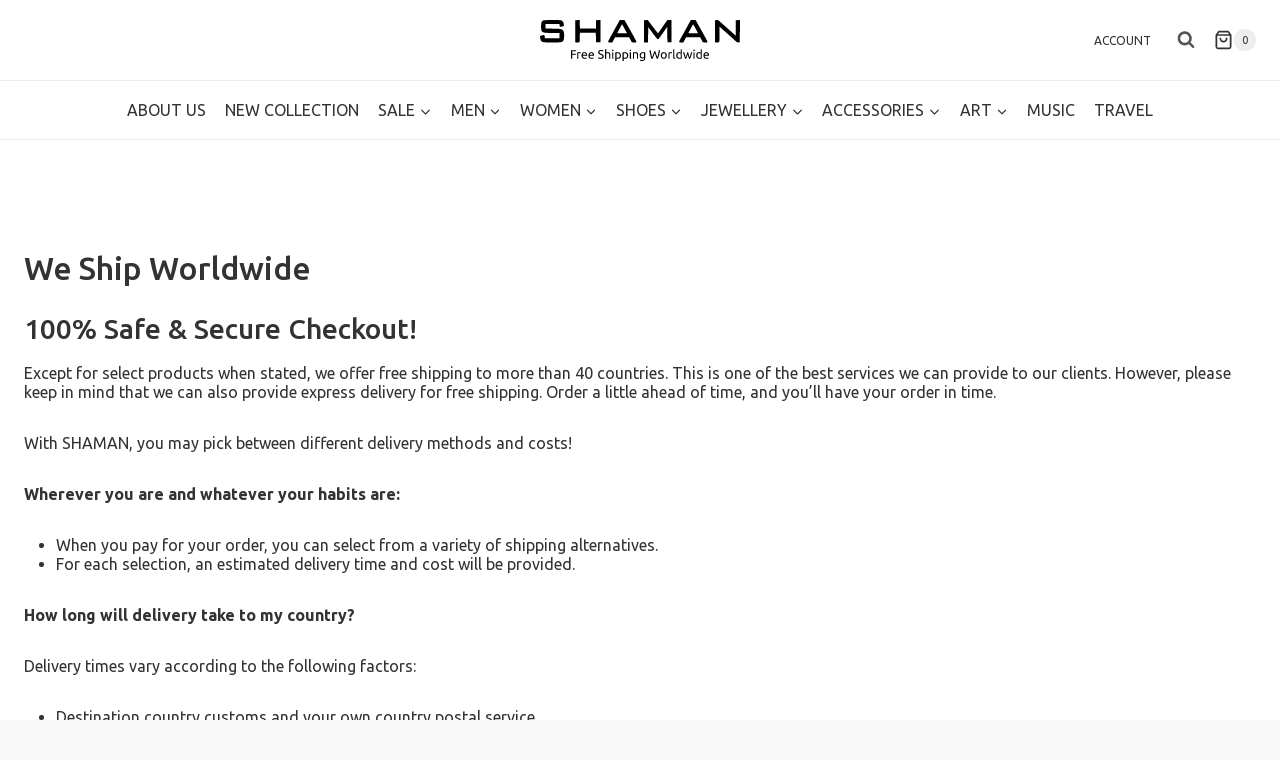

--- FILE ---
content_type: text/html; charset=UTF-8
request_url: https://www.shamanelectro.com/shipping/
body_size: 28018
content:
<!doctype html>
<html dir="ltr" lang="en-US" prefix="og: https://ogp.me/ns#" class="no-js" itemtype="https://schema.org/WebPage" itemscope>
<head>
	<meta charset="UTF-8">
	<meta name="viewport" content="width=device-width, initial-scale=1, minimum-scale=1">
	<!-- Manifest added by SuperPWA - Progressive Web Apps Plugin For WordPress -->
<link rel="manifest" href="/superpwa-manifest.json">
<meta name="theme-color" content="#000000">
<!-- / SuperPWA.com -->

		<!-- All in One SEO 4.9.3 - aioseo.com -->
	<meta name="description" content="We Ship Worldwide 100% Safe &amp; Secure Checkout! Except for select products when stated, we offer free shipping to more than 40 countries. This is one of the best services we can provide to our clients. However, please keep in mind that we can also provide express delivery for free shipping. Order a little ahead" />
	<meta name="robots" content="max-image-preview:large" />
	<link rel="canonical" href="https://www.shamanelectro.com/shipping/" />
	<meta name="generator" content="All in One SEO (AIOSEO) 4.9.3" />
		<meta property="og:locale" content="en_US" />
		<meta property="og:site_name" content="Shaman Electro - Shaman in Plants We Trust!" />
		<meta property="og:type" content="article" />
		<meta property="og:title" content="Shipping - Shaman Electro" />
		<meta property="og:description" content="We Ship Worldwide 100% Safe &amp; Secure Checkout! Except for select products when stated, we offer free shipping to more than 40 countries. This is one of the best services we can provide to our clients. However, please keep in mind that we can also provide express delivery for free shipping. Order a little ahead" />
		<meta property="og:url" content="https://www.shamanelectro.com/shipping/" />
		<meta property="og:image" content="https://www.shamanelectro.com/wp-content/uploads/2022/10/shaman-logo2.svg" />
		<meta property="og:image:secure_url" content="https://www.shamanelectro.com/wp-content/uploads/2022/10/shaman-logo2.svg" />
		<meta property="article:published_time" content="2022-02-12T13:52:24+00:00" />
		<meta property="article:modified_time" content="2022-10-28T08:13:56+00:00" />
		<meta name="twitter:card" content="summary_large_image" />
		<meta name="twitter:title" content="Shipping - Shaman Electro" />
		<meta name="twitter:description" content="We Ship Worldwide 100% Safe &amp; Secure Checkout! Except for select products when stated, we offer free shipping to more than 40 countries. This is one of the best services we can provide to our clients. However, please keep in mind that we can also provide express delivery for free shipping. Order a little ahead" />
		<meta name="twitter:image" content="https://www.shamanelectro.com/wp-content/uploads/2022/10/shaman-logo2.svg" />
		<script type="application/ld+json" class="aioseo-schema">
			{"@context":"https:\/\/schema.org","@graph":[{"@type":"BreadcrumbList","@id":"https:\/\/www.shamanelectro.com\/shipping\/#breadcrumblist","itemListElement":[{"@type":"ListItem","@id":"https:\/\/www.shamanelectro.com#listItem","position":1,"name":"Home","item":"https:\/\/www.shamanelectro.com","nextItem":{"@type":"ListItem","@id":"https:\/\/www.shamanelectro.com\/shipping\/#listItem","name":"Shipping"}},{"@type":"ListItem","@id":"https:\/\/www.shamanelectro.com\/shipping\/#listItem","position":2,"name":"Shipping","previousItem":{"@type":"ListItem","@id":"https:\/\/www.shamanelectro.com#listItem","name":"Home"}}]},{"@type":"Organization","@id":"https:\/\/www.shamanelectro.com\/#organization","name":"Shaman Electro","description":"Shaman in Plants We Trust!","url":"https:\/\/www.shamanelectro.com\/","logo":{"@type":"ImageObject","url":"https:\/\/www.shamanelectro.com\/wp-content\/uploads\/2022\/10\/shaman-logo2.svg","@id":"https:\/\/www.shamanelectro.com\/shipping\/#organizationLogo","caption":"Shaman"},"image":{"@id":"https:\/\/www.shamanelectro.com\/shipping\/#organizationLogo"}},{"@type":"WebPage","@id":"https:\/\/www.shamanelectro.com\/shipping\/#webpage","url":"https:\/\/www.shamanelectro.com\/shipping\/","name":"Shipping - Shaman Electro","description":"We Ship Worldwide 100% Safe & Secure Checkout! Except for select products when stated, we offer free shipping to more than 40 countries. This is one of the best services we can provide to our clients. However, please keep in mind that we can also provide express delivery for free shipping. Order a little ahead","inLanguage":"en-US","isPartOf":{"@id":"https:\/\/www.shamanelectro.com\/#website"},"breadcrumb":{"@id":"https:\/\/www.shamanelectro.com\/shipping\/#breadcrumblist"},"datePublished":"2022-02-12T21:52:24+08:00","dateModified":"2022-10-28T16:13:56+08:00"},{"@type":"WebSite","@id":"https:\/\/www.shamanelectro.com\/#website","url":"https:\/\/www.shamanelectro.com\/","name":"Shaman Electro","description":"Shaman in Plants We Trust!","inLanguage":"en-US","publisher":{"@id":"https:\/\/www.shamanelectro.com\/#organization"}}]}
		</script>
		<!-- All in One SEO -->


	<!-- This site is optimized with the Yoast SEO plugin v26.7 - https://yoast.com/wordpress/plugins/seo/ -->
	<title>Shipping - Shaman Electro</title>
	<link rel="canonical" href="https://www.shamanelectro.com/shipping/" />
	<meta property="og:locale" content="en_US" />
	<meta property="og:type" content="article" />
	<meta property="og:title" content="Shipping - Shaman Electro" />
	<meta property="og:description" content="We Ship Worldwide 100% Safe &amp; Secure Checkout! Except for select products when stated, we offer free shipping to more than 40 countries. This is one of the best services we can provide to our clients. However, please keep in mind that we can also provide express delivery for free shipping. Order a little ahead..." />
	<meta property="og:url" content="https://www.shamanelectro.com/shipping/" />
	<meta property="og:site_name" content="Shaman Electro" />
	<meta property="article:publisher" content="https://www.facebook.com/ShamanElectroWear" />
	<meta property="article:modified_time" content="2022-10-28T08:13:56+00:00" />
	<meta name="twitter:card" content="summary_large_image" />
	<meta name="twitter:site" content="@Shamanelectro" />
	<meta name="twitter:label1" content="Est. reading time" />
	<meta name="twitter:data1" content="2 minutes" />
	<script type="application/ld+json" class="yoast-schema-graph">{"@context":"https://schema.org","@graph":[{"@type":"WebPage","@id":"https://www.shamanelectro.com/shipping/","url":"https://www.shamanelectro.com/shipping/","name":"Shipping - Shaman Electro","isPartOf":{"@id":"https://www.shamanelectro.com/#website"},"datePublished":"2022-02-12T13:52:24+00:00","dateModified":"2022-10-28T08:13:56+00:00","breadcrumb":{"@id":"https://www.shamanelectro.com/shipping/#breadcrumb"},"inLanguage":"en-US","potentialAction":[{"@type":"ReadAction","target":["https://www.shamanelectro.com/shipping/"]}]},{"@type":"BreadcrumbList","@id":"https://www.shamanelectro.com/shipping/#breadcrumb","itemListElement":[{"@type":"ListItem","position":1,"name":"Home","item":"https://www.shamanelectro.com/"},{"@type":"ListItem","position":2,"name":"Shipping"}]},{"@type":"WebSite","@id":"https://www.shamanelectro.com/#website","url":"https://www.shamanelectro.com/","name":"Shaman Electro","description":"Shaman in Plants We Trust!","publisher":{"@id":"https://www.shamanelectro.com/#organization"},"potentialAction":[{"@type":"SearchAction","target":{"@type":"EntryPoint","urlTemplate":"https://www.shamanelectro.com/?s={search_term_string}"},"query-input":{"@type":"PropertyValueSpecification","valueRequired":true,"valueName":"search_term_string"}}],"inLanguage":"en-US"},{"@type":"Organization","@id":"https://www.shamanelectro.com/#organization","name":"Shaman Electro","url":"https://www.shamanelectro.com/","logo":{"@type":"ImageObject","inLanguage":"en-US","@id":"https://www.shamanelectro.com/#/schema/logo/image/","url":"https://www.shamanelectro.com/wp-content/uploads/2022/10/shaman-logo2.svg","contentUrl":"https://www.shamanelectro.com/wp-content/uploads/2022/10/shaman-logo2.svg","caption":"Shaman Electro"},"image":{"@id":"https://www.shamanelectro.com/#/schema/logo/image/"},"sameAs":["https://www.facebook.com/ShamanElectroWear","https://x.com/Shamanelectro","https://www.instagram.com/shamanelectrowear/"]}]}</script>
	<!-- / Yoast SEO plugin. -->


<link rel='dns-prefetch' href='//capi-automation.s3.us-east-2.amazonaws.com' />
<link rel='dns-prefetch' href='//maxcdn.bootstrapcdn.com' />
<link rel='dns-prefetch' href='//www.googletagmanager.com' />
<link rel="alternate" type="application/rss+xml" title="Shaman Electro &raquo; Feed" href="https://www.shamanelectro.com/feed/" />
<link rel="alternate" type="application/rss+xml" title="Shaman Electro &raquo; Comments Feed" href="https://www.shamanelectro.com/comments/feed/" />
			<script>document.documentElement.classList.remove( 'no-js' );</script>
			<link rel="alternate" title="oEmbed (JSON)" type="application/json+oembed" href="https://www.shamanelectro.com/wp-json/oembed/1.0/embed?url=https%3A%2F%2Fwww.shamanelectro.com%2Fshipping%2F" />
<link rel="alternate" title="oEmbed (XML)" type="text/xml+oembed" href="https://www.shamanelectro.com/wp-json/oembed/1.0/embed?url=https%3A%2F%2Fwww.shamanelectro.com%2Fshipping%2F&#038;format=xml" />
<style id='wp-img-auto-sizes-contain-inline-css'>
img:is([sizes=auto i],[sizes^="auto," i]){contain-intrinsic-size:3000px 1500px}
/*# sourceURL=wp-img-auto-sizes-contain-inline-css */
</style>
<link rel='stylesheet' id='currency-selector-css-css' href='//www.shamanelectro.com/wp-content/plugins/alidswoo/assets/css/front/widget-currency-selector.min.css?ver=6.9' media='all' />
<link rel='stylesheet' id='adsw-flags-css' href='//www.shamanelectro.com/wp-content/plugins/alidswoo/assets/css/flags/flags.min.css?ver=6.9' media='all' />
<link rel='stylesheet' id='adsw-fontawesome-css' href='//www.shamanelectro.com/wp-content/plugins/alidswoo/assets/css/icons/fontawesome/style.css?ver=6.9' media='all' />
<link rel='stylesheet' id='sbi_styles-css' href='https://www.shamanelectro.com/wp-content/plugins/instagram-feed/css/sbi-styles.min.css?ver=6.10.0' media='all' />
<style id='wp-emoji-styles-inline-css'>

	img.wp-smiley, img.emoji {
		display: inline !important;
		border: none !important;
		box-shadow: none !important;
		height: 1em !important;
		width: 1em !important;
		margin: 0 0.07em !important;
		vertical-align: -0.1em !important;
		background: none !important;
		padding: 0 !important;
	}
/*# sourceURL=wp-emoji-styles-inline-css */
</style>
<link rel='stylesheet' id='wp-block-library-css' href='https://www.shamanelectro.com/wp-includes/css/dist/block-library/style.min.css?ver=6.9' media='all' />
<link rel='stylesheet' id='wc-blocks-style-css' href='https://www.shamanelectro.com/wp-content/plugins/woocommerce/assets/client/blocks/wc-blocks.css?ver=wc-10.4.3' media='all' />
<style id='global-styles-inline-css'>
:root{--wp--preset--aspect-ratio--square: 1;--wp--preset--aspect-ratio--4-3: 4/3;--wp--preset--aspect-ratio--3-4: 3/4;--wp--preset--aspect-ratio--3-2: 3/2;--wp--preset--aspect-ratio--2-3: 2/3;--wp--preset--aspect-ratio--16-9: 16/9;--wp--preset--aspect-ratio--9-16: 9/16;--wp--preset--color--black: #000000;--wp--preset--color--cyan-bluish-gray: #abb8c3;--wp--preset--color--white: #ffffff;--wp--preset--color--pale-pink: #f78da7;--wp--preset--color--vivid-red: #cf2e2e;--wp--preset--color--luminous-vivid-orange: #ff6900;--wp--preset--color--luminous-vivid-amber: #fcb900;--wp--preset--color--light-green-cyan: #7bdcb5;--wp--preset--color--vivid-green-cyan: #00d084;--wp--preset--color--pale-cyan-blue: #8ed1fc;--wp--preset--color--vivid-cyan-blue: #0693e3;--wp--preset--color--vivid-purple: #9b51e0;--wp--preset--color--theme-palette-1: var(--global-palette1);--wp--preset--color--theme-palette-2: var(--global-palette2);--wp--preset--color--theme-palette-3: var(--global-palette3);--wp--preset--color--theme-palette-4: var(--global-palette4);--wp--preset--color--theme-palette-5: var(--global-palette5);--wp--preset--color--theme-palette-6: var(--global-palette6);--wp--preset--color--theme-palette-7: var(--global-palette7);--wp--preset--color--theme-palette-8: var(--global-palette8);--wp--preset--color--theme-palette-9: var(--global-palette9);--wp--preset--color--theme-palette-10: var(--global-palette10);--wp--preset--color--theme-palette-11: var(--global-palette11);--wp--preset--color--theme-palette-12: var(--global-palette12);--wp--preset--color--theme-palette-13: var(--global-palette13);--wp--preset--color--theme-palette-14: var(--global-palette14);--wp--preset--color--theme-palette-15: var(--global-palette15);--wp--preset--gradient--vivid-cyan-blue-to-vivid-purple: linear-gradient(135deg,rgb(6,147,227) 0%,rgb(155,81,224) 100%);--wp--preset--gradient--light-green-cyan-to-vivid-green-cyan: linear-gradient(135deg,rgb(122,220,180) 0%,rgb(0,208,130) 100%);--wp--preset--gradient--luminous-vivid-amber-to-luminous-vivid-orange: linear-gradient(135deg,rgb(252,185,0) 0%,rgb(255,105,0) 100%);--wp--preset--gradient--luminous-vivid-orange-to-vivid-red: linear-gradient(135deg,rgb(255,105,0) 0%,rgb(207,46,46) 100%);--wp--preset--gradient--very-light-gray-to-cyan-bluish-gray: linear-gradient(135deg,rgb(238,238,238) 0%,rgb(169,184,195) 100%);--wp--preset--gradient--cool-to-warm-spectrum: linear-gradient(135deg,rgb(74,234,220) 0%,rgb(151,120,209) 20%,rgb(207,42,186) 40%,rgb(238,44,130) 60%,rgb(251,105,98) 80%,rgb(254,248,76) 100%);--wp--preset--gradient--blush-light-purple: linear-gradient(135deg,rgb(255,206,236) 0%,rgb(152,150,240) 100%);--wp--preset--gradient--blush-bordeaux: linear-gradient(135deg,rgb(254,205,165) 0%,rgb(254,45,45) 50%,rgb(107,0,62) 100%);--wp--preset--gradient--luminous-dusk: linear-gradient(135deg,rgb(255,203,112) 0%,rgb(199,81,192) 50%,rgb(65,88,208) 100%);--wp--preset--gradient--pale-ocean: linear-gradient(135deg,rgb(255,245,203) 0%,rgb(182,227,212) 50%,rgb(51,167,181) 100%);--wp--preset--gradient--electric-grass: linear-gradient(135deg,rgb(202,248,128) 0%,rgb(113,206,126) 100%);--wp--preset--gradient--midnight: linear-gradient(135deg,rgb(2,3,129) 0%,rgb(40,116,252) 100%);--wp--preset--font-size--small: var(--global-font-size-small);--wp--preset--font-size--medium: var(--global-font-size-medium);--wp--preset--font-size--large: var(--global-font-size-large);--wp--preset--font-size--x-large: 42px;--wp--preset--font-size--larger: var(--global-font-size-larger);--wp--preset--font-size--xxlarge: var(--global-font-size-xxlarge);--wp--preset--spacing--20: 0.44rem;--wp--preset--spacing--30: 0.67rem;--wp--preset--spacing--40: 1rem;--wp--preset--spacing--50: 1.5rem;--wp--preset--spacing--60: 2.25rem;--wp--preset--spacing--70: 3.38rem;--wp--preset--spacing--80: 5.06rem;--wp--preset--shadow--natural: 6px 6px 9px rgba(0, 0, 0, 0.2);--wp--preset--shadow--deep: 12px 12px 50px rgba(0, 0, 0, 0.4);--wp--preset--shadow--sharp: 6px 6px 0px rgba(0, 0, 0, 0.2);--wp--preset--shadow--outlined: 6px 6px 0px -3px rgb(255, 255, 255), 6px 6px rgb(0, 0, 0);--wp--preset--shadow--crisp: 6px 6px 0px rgb(0, 0, 0);}:where(.is-layout-flex){gap: 0.5em;}:where(.is-layout-grid){gap: 0.5em;}body .is-layout-flex{display: flex;}.is-layout-flex{flex-wrap: wrap;align-items: center;}.is-layout-flex > :is(*, div){margin: 0;}body .is-layout-grid{display: grid;}.is-layout-grid > :is(*, div){margin: 0;}:where(.wp-block-columns.is-layout-flex){gap: 2em;}:where(.wp-block-columns.is-layout-grid){gap: 2em;}:where(.wp-block-post-template.is-layout-flex){gap: 1.25em;}:where(.wp-block-post-template.is-layout-grid){gap: 1.25em;}.has-black-color{color: var(--wp--preset--color--black) !important;}.has-cyan-bluish-gray-color{color: var(--wp--preset--color--cyan-bluish-gray) !important;}.has-white-color{color: var(--wp--preset--color--white) !important;}.has-pale-pink-color{color: var(--wp--preset--color--pale-pink) !important;}.has-vivid-red-color{color: var(--wp--preset--color--vivid-red) !important;}.has-luminous-vivid-orange-color{color: var(--wp--preset--color--luminous-vivid-orange) !important;}.has-luminous-vivid-amber-color{color: var(--wp--preset--color--luminous-vivid-amber) !important;}.has-light-green-cyan-color{color: var(--wp--preset--color--light-green-cyan) !important;}.has-vivid-green-cyan-color{color: var(--wp--preset--color--vivid-green-cyan) !important;}.has-pale-cyan-blue-color{color: var(--wp--preset--color--pale-cyan-blue) !important;}.has-vivid-cyan-blue-color{color: var(--wp--preset--color--vivid-cyan-blue) !important;}.has-vivid-purple-color{color: var(--wp--preset--color--vivid-purple) !important;}.has-black-background-color{background-color: var(--wp--preset--color--black) !important;}.has-cyan-bluish-gray-background-color{background-color: var(--wp--preset--color--cyan-bluish-gray) !important;}.has-white-background-color{background-color: var(--wp--preset--color--white) !important;}.has-pale-pink-background-color{background-color: var(--wp--preset--color--pale-pink) !important;}.has-vivid-red-background-color{background-color: var(--wp--preset--color--vivid-red) !important;}.has-luminous-vivid-orange-background-color{background-color: var(--wp--preset--color--luminous-vivid-orange) !important;}.has-luminous-vivid-amber-background-color{background-color: var(--wp--preset--color--luminous-vivid-amber) !important;}.has-light-green-cyan-background-color{background-color: var(--wp--preset--color--light-green-cyan) !important;}.has-vivid-green-cyan-background-color{background-color: var(--wp--preset--color--vivid-green-cyan) !important;}.has-pale-cyan-blue-background-color{background-color: var(--wp--preset--color--pale-cyan-blue) !important;}.has-vivid-cyan-blue-background-color{background-color: var(--wp--preset--color--vivid-cyan-blue) !important;}.has-vivid-purple-background-color{background-color: var(--wp--preset--color--vivid-purple) !important;}.has-black-border-color{border-color: var(--wp--preset--color--black) !important;}.has-cyan-bluish-gray-border-color{border-color: var(--wp--preset--color--cyan-bluish-gray) !important;}.has-white-border-color{border-color: var(--wp--preset--color--white) !important;}.has-pale-pink-border-color{border-color: var(--wp--preset--color--pale-pink) !important;}.has-vivid-red-border-color{border-color: var(--wp--preset--color--vivid-red) !important;}.has-luminous-vivid-orange-border-color{border-color: var(--wp--preset--color--luminous-vivid-orange) !important;}.has-luminous-vivid-amber-border-color{border-color: var(--wp--preset--color--luminous-vivid-amber) !important;}.has-light-green-cyan-border-color{border-color: var(--wp--preset--color--light-green-cyan) !important;}.has-vivid-green-cyan-border-color{border-color: var(--wp--preset--color--vivid-green-cyan) !important;}.has-pale-cyan-blue-border-color{border-color: var(--wp--preset--color--pale-cyan-blue) !important;}.has-vivid-cyan-blue-border-color{border-color: var(--wp--preset--color--vivid-cyan-blue) !important;}.has-vivid-purple-border-color{border-color: var(--wp--preset--color--vivid-purple) !important;}.has-vivid-cyan-blue-to-vivid-purple-gradient-background{background: var(--wp--preset--gradient--vivid-cyan-blue-to-vivid-purple) !important;}.has-light-green-cyan-to-vivid-green-cyan-gradient-background{background: var(--wp--preset--gradient--light-green-cyan-to-vivid-green-cyan) !important;}.has-luminous-vivid-amber-to-luminous-vivid-orange-gradient-background{background: var(--wp--preset--gradient--luminous-vivid-amber-to-luminous-vivid-orange) !important;}.has-luminous-vivid-orange-to-vivid-red-gradient-background{background: var(--wp--preset--gradient--luminous-vivid-orange-to-vivid-red) !important;}.has-very-light-gray-to-cyan-bluish-gray-gradient-background{background: var(--wp--preset--gradient--very-light-gray-to-cyan-bluish-gray) !important;}.has-cool-to-warm-spectrum-gradient-background{background: var(--wp--preset--gradient--cool-to-warm-spectrum) !important;}.has-blush-light-purple-gradient-background{background: var(--wp--preset--gradient--blush-light-purple) !important;}.has-blush-bordeaux-gradient-background{background: var(--wp--preset--gradient--blush-bordeaux) !important;}.has-luminous-dusk-gradient-background{background: var(--wp--preset--gradient--luminous-dusk) !important;}.has-pale-ocean-gradient-background{background: var(--wp--preset--gradient--pale-ocean) !important;}.has-electric-grass-gradient-background{background: var(--wp--preset--gradient--electric-grass) !important;}.has-midnight-gradient-background{background: var(--wp--preset--gradient--midnight) !important;}.has-small-font-size{font-size: var(--wp--preset--font-size--small) !important;}.has-medium-font-size{font-size: var(--wp--preset--font-size--medium) !important;}.has-large-font-size{font-size: var(--wp--preset--font-size--large) !important;}.has-x-large-font-size{font-size: var(--wp--preset--font-size--x-large) !important;}
/*# sourceURL=global-styles-inline-css */
</style>

<style id='classic-theme-styles-inline-css'>
/*! This file is auto-generated */
.wp-block-button__link{color:#fff;background-color:#32373c;border-radius:9999px;box-shadow:none;text-decoration:none;padding:calc(.667em + 2px) calc(1.333em + 2px);font-size:1.125em}.wp-block-file__button{background:#32373c;color:#fff;text-decoration:none}
/*# sourceURL=/wp-includes/css/classic-themes.min.css */
</style>
<style id='woocommerce-inline-inline-css'>
.woocommerce form .form-row .required { visibility: visible; }
/*# sourceURL=woocommerce-inline-inline-css */
</style>
<link rel='stylesheet' id='wp-live-chat-support-css' href='https://www.shamanelectro.com/wp-content/plugins/wp-live-chat-support/public/css/wplc-plugin-public.css?ver=10.0.17' media='all' />
<link rel='stylesheet' id='cff-css' href='https://www.shamanelectro.com/wp-content/plugins/custom-facebook-feed/assets/css/cff-style.min.css?ver=4.3.4' media='all' />
<link rel='stylesheet' id='sb-font-awesome-css' href='https://maxcdn.bootstrapcdn.com/font-awesome/4.7.0/css/font-awesome.min.css?ver=6.9' media='all' />
<link rel='stylesheet' id='wcml-dropdown-0-css' href='//www.shamanelectro.com/wp-content/plugins/woocommerce-multilingual/templates/currency-switchers/legacy-dropdown/style.css?ver=5.5.3.1' media='all' />
<link rel='stylesheet' id='kadence-global-css' href='https://www.shamanelectro.com/wp-content/themes/kadence/assets/css/global.min.css?ver=1.4.3' media='all' />
<style id='kadence-global-inline-css'>
/* Kadence Base CSS */
:root{--global-palette1:#333333;--global-palette2:#215387;--global-palette3:#333333;--global-palette4:#333333;--global-palette5:#555555;--global-palette6:#999999;--global-palette7:#eeeeee;--global-palette8:#f8f8f8;--global-palette9:#ffffff;--global-palette10:oklch(from var(--global-palette1) calc(l + 0.10 * (1 - l)) calc(c * 1.00) calc(h + 180) / 100%);--global-palette11:#13612e;--global-palette12:#1159af;--global-palette13:#b82105;--global-palette14:#f7630c;--global-palette15:#f5a524;--global-palette9rgb:255, 255, 255;--global-palette-highlight:var(--global-palette1);--global-palette-highlight-alt:var(--global-palette2);--global-palette-highlight-alt2:var(--global-palette9);--global-palette-btn-bg:var(--global-palette1);--global-palette-btn-bg-hover:var(--global-palette2);--global-palette-btn:var(--global-palette9);--global-palette-btn-hover:var(--global-palette9);--global-palette-btn-sec-bg:var(--global-palette7);--global-palette-btn-sec-bg-hover:var(--global-palette2);--global-palette-btn-sec:var(--global-palette3);--global-palette-btn-sec-hover:var(--global-palette9);--global-body-font-family:Ubuntu, sans-serif;--global-heading-font-family:inherit;--global-primary-nav-font-family:inherit;--global-fallback-font:sans-serif;--global-display-fallback-font:sans-serif;--global-content-width:1290px;--global-content-wide-width:calc(1290px + 230px);--global-content-narrow-width:842px;--global-content-edge-padding:1.5rem;--global-content-boxed-padding:2rem;--global-calc-content-width:calc(1290px - var(--global-content-edge-padding) - var(--global-content-edge-padding) );--wp--style--global--content-size:var(--global-calc-content-width);}.wp-site-blocks{--global-vw:calc( 100vw - ( 0.5 * var(--scrollbar-offset)));}body{background:var(--global-palette8);-webkit-font-smoothing:antialiased;-moz-osx-font-smoothing:grayscale;}body, input, select, optgroup, textarea{font-style:normal;font-weight:normal;font-size:16px;line-height:1.2em;font-family:var(--global-body-font-family);color:var(--global-palette4);}.content-bg, body.content-style-unboxed .site{background:var(--global-palette9);}h1,h2,h3,h4,h5,h6{font-family:var(--global-heading-font-family);}h1{font-style:normal;font-weight:500;font-size:32px;line-height:1.5;color:var(--global-palette3);}h2{font-style:normal;font-weight:500;font-size:28px;line-height:1.5;color:var(--global-palette3);}h3{font-style:normal;font-weight:500;font-size:24px;line-height:1.5;color:var(--global-palette3);}h4{font-style:normal;font-weight:500;font-size:22px;line-height:1.5;color:var(--global-palette4);}h5{font-style:normal;font-weight:500;font-size:20px;line-height:1.5;color:var(--global-palette4);}h6{font-style:normal;font-weight:500;font-size:18px;line-height:1.5;color:var(--global-palette5);}.entry-hero .kadence-breadcrumbs{max-width:1290px;}.site-container, .site-header-row-layout-contained, .site-footer-row-layout-contained, .entry-hero-layout-contained, .comments-area, .alignfull > .wp-block-cover__inner-container, .alignwide > .wp-block-cover__inner-container{max-width:var(--global-content-width);}.content-width-narrow .content-container.site-container, .content-width-narrow .hero-container.site-container{max-width:var(--global-content-narrow-width);}@media all and (min-width: 1520px){.wp-site-blocks .content-container  .alignwide{margin-left:-115px;margin-right:-115px;width:unset;max-width:unset;}}@media all and (min-width: 1102px){.content-width-narrow .wp-site-blocks .content-container .alignwide{margin-left:-130px;margin-right:-130px;width:unset;max-width:unset;}}.content-style-boxed .wp-site-blocks .entry-content .alignwide{margin-left:calc( -1 * var( --global-content-boxed-padding ) );margin-right:calc( -1 * var( --global-content-boxed-padding ) );}.content-area{margin-top:5rem;margin-bottom:5rem;}@media all and (max-width: 1024px){.content-area{margin-top:3rem;margin-bottom:3rem;}}@media all and (max-width: 767px){.content-area{margin-top:2rem;margin-bottom:2rem;}}@media all and (max-width: 1024px){:root{--global-content-boxed-padding:2rem;}}@media all and (max-width: 767px){:root{--global-content-boxed-padding:1.5rem;}}.entry-content-wrap{padding:2rem;}@media all and (max-width: 1024px){.entry-content-wrap{padding:2rem;}}@media all and (max-width: 767px){.entry-content-wrap{padding:1.5rem;}}.entry.single-entry{box-shadow:0px 15px 15px -10px rgba(0,0,0,0.05);}.entry.loop-entry{box-shadow:0px 15px 15px -10px rgba(0,0,0,0.05);}.loop-entry .entry-content-wrap{padding:2rem;}@media all and (max-width: 1024px){.loop-entry .entry-content-wrap{padding:2rem;}}@media all and (max-width: 767px){.loop-entry .entry-content-wrap{padding:1.5rem;}}button, .button, .wp-block-button__link, input[type="button"], input[type="reset"], input[type="submit"], .fl-button, .elementor-button-wrapper .elementor-button, .wc-block-components-checkout-place-order-button, .wc-block-cart__submit{box-shadow:0px 0px 0px -7px rgba(0,0,0,0);}button:hover, button:focus, button:active, .button:hover, .button:focus, .button:active, .wp-block-button__link:hover, .wp-block-button__link:focus, .wp-block-button__link:active, input[type="button"]:hover, input[type="button"]:focus, input[type="button"]:active, input[type="reset"]:hover, input[type="reset"]:focus, input[type="reset"]:active, input[type="submit"]:hover, input[type="submit"]:focus, input[type="submit"]:active, .elementor-button-wrapper .elementor-button:hover, .elementor-button-wrapper .elementor-button:focus, .elementor-button-wrapper .elementor-button:active, .wc-block-cart__submit:hover{box-shadow:0px 15px 25px -7px rgba(0,0,0,0.1);}.kb-button.kb-btn-global-outline.kb-btn-global-inherit{padding-top:calc(px - 2px);padding-right:calc(px - 2px);padding-bottom:calc(px - 2px);padding-left:calc(px - 2px);}@media all and (min-width: 1025px){.transparent-header .entry-hero .entry-hero-container-inner{padding-top:calc(80px + 0px);}}@media all and (max-width: 1024px){.mobile-transparent-header .entry-hero .entry-hero-container-inner{padding-top:80px;}}@media all and (max-width: 767px){.mobile-transparent-header .entry-hero .entry-hero-container-inner{padding-top:80px;}}#kt-scroll-up-reader, #kt-scroll-up{border:0px none currentColor;border-radius:0px 0px 0px 0px;bottom:30px;font-size:1.2em;padding:0.4em 0.4em 0.4em 0.4em;}#kt-scroll-up-reader.scroll-up-side-right, #kt-scroll-up.scroll-up-side-right{right:30px;}#kt-scroll-up-reader.scroll-up-side-left, #kt-scroll-up.scroll-up-side-left{left:30px;}.entry-hero.page-hero-section .entry-header{min-height:200px;}
/* Kadence Header CSS */
@media all and (max-width: 1024px){.mobile-transparent-header #masthead{position:absolute;left:0px;right:0px;z-index:100;}.kadence-scrollbar-fixer.mobile-transparent-header #masthead{right:var(--scrollbar-offset,0);}.mobile-transparent-header #masthead, .mobile-transparent-header .site-top-header-wrap .site-header-row-container-inner, .mobile-transparent-header .site-main-header-wrap .site-header-row-container-inner, .mobile-transparent-header .site-bottom-header-wrap .site-header-row-container-inner{background:transparent;}.site-header-row-tablet-layout-fullwidth, .site-header-row-tablet-layout-standard{padding:0px;}}@media all and (min-width: 1025px){.transparent-header #masthead{position:absolute;left:0px;right:0px;z-index:100;}.transparent-header.kadence-scrollbar-fixer #masthead{right:var(--scrollbar-offset,0);}.transparent-header #masthead, .transparent-header .site-top-header-wrap .site-header-row-container-inner, .transparent-header .site-main-header-wrap .site-header-row-container-inner, .transparent-header .site-bottom-header-wrap .site-header-row-container-inner{background:transparent;}}.site-branding a.brand img{max-width:200px;}.site-branding a.brand img.svg-logo-image{width:200px;}@media all and (max-width: 1024px){.site-branding a.brand img{max-width:200px;}.site-branding a.brand img.svg-logo-image{width:200px;}}@media all and (max-width: 767px){.site-branding a.brand img{max-width:120px;}.site-branding a.brand img.svg-logo-image{width:120px;}}.site-branding{padding:0px 0px 0px 0px;}@media all and (max-width: 1024px){.site-branding .site-description{font-size:12px;}}@media all and (max-width: 767px){.site-branding .site-description{font-size:10px;}}#masthead, #masthead .kadence-sticky-header.item-is-fixed:not(.item-at-start):not(.site-header-row-container):not(.site-main-header-wrap), #masthead .kadence-sticky-header.item-is-fixed:not(.item-at-start) > .site-header-row-container-inner{background:#ffffff;}.site-main-header-wrap .site-header-row-container-inner{border-bottom:0px none transparent;}.site-main-header-inner-wrap{min-height:80px;}@media all and (max-width: 1024px){.site-main-header-wrap .site-header-row-container-inner{border-bottom:1px solid var(--global-palette7);}}@media all and (max-width: 767px){.site-main-header-wrap .site-header-row-container-inner{border-bottom:1px solid var(--global-palette7);}}.site-bottom-header-wrap .site-header-row-container-inner{border-top:1px solid var(--global-palette7);border-bottom:1px solid var(--global-palette7);}.site-bottom-header-inner-wrap{min-height:0px;}.site-bottom-header-wrap .site-header-row-container-inner>.site-container{padding:10px 10px 10px 10px;}.header-navigation[class*="header-navigation-style-underline"] .header-menu-container.primary-menu-container>ul>li>a:after{width:calc( 100% - 1.2em);}.main-navigation .primary-menu-container > ul > li.menu-item > a{padding-left:calc(1.2em / 2);padding-right:calc(1.2em / 2);padding-top:0.6em;padding-bottom:0.6em;color:var(--global-palette4);}.main-navigation .primary-menu-container > ul > li.menu-item .dropdown-nav-special-toggle{right:calc(1.2em / 2);}.main-navigation .primary-menu-container > ul li.menu-item > a{font-style:normal;text-transform:uppercase;}.main-navigation .primary-menu-container > ul > li.menu-item > a:hover{color:var(--global-palette3);}.main-navigation .primary-menu-container > ul > li.menu-item.current-menu-item > a{color:var(--global-palette3);}.header-navigation[class*="header-navigation-style-underline"] .header-menu-container.secondary-menu-container>ul>li>a:after{width:calc( 100% - 1.2em);}.secondary-navigation .secondary-menu-container > ul > li.menu-item > a{padding-left:calc(1.2em / 2);padding-right:calc(1.2em / 2);padding-top:0.6em;padding-bottom:0.6em;color:var(--global-palette4);}.secondary-navigation .primary-menu-container > ul > li.menu-item .dropdown-nav-special-toggle{right:calc(1.2em / 2);}.secondary-navigation .secondary-menu-container > ul li.menu-item > a{font-style:normal;font-size:12px;text-transform:uppercase;}.secondary-navigation .secondary-menu-container > ul > li.menu-item > a:hover{color:var(--global-palette3);}.secondary-navigation .secondary-menu-container > ul > li.menu-item.current-menu-item > a{color:var(--global-palette3);}.header-navigation .header-menu-container ul ul.sub-menu, .header-navigation .header-menu-container ul ul.submenu{background:var(--global-palette3);box-shadow:0px 2px 13px 0px rgba(0,0,0,0.1);}.header-navigation .header-menu-container ul ul li.menu-item, .header-menu-container ul.menu > li.kadence-menu-mega-enabled > ul > li.menu-item > a{border-bottom:1px solid rgba(255,255,255,0.1);border-radius:0px 0px 0px 0px;}.header-navigation .header-menu-container ul ul li.menu-item > a{width:200px;padding-top:1em;padding-bottom:1em;color:var(--global-palette8);font-size:12px;}.header-navigation .header-menu-container ul ul li.menu-item > a:hover{color:var(--global-palette9);background:var(--global-palette4);border-radius:0px 0px 0px 0px;}.header-navigation .header-menu-container ul ul li.menu-item.current-menu-item > a{color:var(--global-palette9);background:var(--global-palette4);border-radius:0px 0px 0px 0px;}.mobile-toggle-open-container .menu-toggle-open, .mobile-toggle-open-container .menu-toggle-open:focus{color:var(--global-palette4);padding:0.4em 0.6em 0.4em 0.6em;font-size:14px;}.mobile-toggle-open-container .menu-toggle-open.menu-toggle-style-bordered{border:1px solid currentColor;}.mobile-toggle-open-container .menu-toggle-open .menu-toggle-icon{font-size:20px;}.mobile-toggle-open-container .menu-toggle-open:hover, .mobile-toggle-open-container .menu-toggle-open:focus-visible{color:var(--global-palette4);}.mobile-navigation ul li{font-style:normal;font-size:14px;text-transform:uppercase;}.mobile-navigation ul li a{padding-top:1em;padding-bottom:1em;}.mobile-navigation ul li > a, .mobile-navigation ul li.menu-item-has-children > .drawer-nav-drop-wrap{color:var(--global-palette8);}.mobile-navigation ul li.current-menu-item > a, .mobile-navigation ul li.current-menu-item.menu-item-has-children > .drawer-nav-drop-wrap{color:var(--global-palette-highlight);}.mobile-navigation ul li.menu-item-has-children .drawer-nav-drop-wrap, .mobile-navigation ul li:not(.menu-item-has-children) a{border-bottom:1px solid rgba(255,255,255,0.1);}.mobile-navigation:not(.drawer-navigation-parent-toggle-true) ul li.menu-item-has-children .drawer-nav-drop-wrap button{border-left:1px solid rgba(255,255,255,0.1);}#mobile-drawer .drawer-header .drawer-toggle{padding:0.6em 0.15em 0.6em 0.15em;font-size:24px;}.search-toggle-open-container .search-toggle-open{color:var(--global-palette5);}.search-toggle-open-container .search-toggle-open.search-toggle-style-bordered{border:1px solid currentColor;}.search-toggle-open-container .search-toggle-open .search-toggle-icon{font-size:1em;}.search-toggle-open-container .search-toggle-open:hover, .search-toggle-open-container .search-toggle-open:focus{color:var(--global-palette-highlight);}#search-drawer .drawer-inner{background:rgba(9, 12, 16, 0.97);}
/* Kadence Footer CSS */
.site-middle-footer-wrap .site-footer-row-container-inner{border-top:1px solid var(--global-palette7);border-bottom:0px none transparent;}.site-middle-footer-inner-wrap{padding-top:30px;padding-bottom:30px;grid-column-gap:30px;grid-row-gap:30px;}.site-middle-footer-inner-wrap .widget{margin-bottom:30px;}.site-middle-footer-inner-wrap .site-footer-section:not(:last-child):after{right:calc(-30px / 2);}.site-bottom-footer-wrap .site-footer-row-container-inner{border-top:0px none transparent;}.site-bottom-footer-inner-wrap{padding-top:30px;padding-bottom:30px;grid-column-gap:30px;}.site-bottom-footer-inner-wrap .widget{margin-bottom:30px;}.site-bottom-footer-inner-wrap .site-footer-section:not(:last-child):after{border-right:0px none var(--global-palette9);right:calc(-30px / 2);}#colophon .footer-html{font-style:normal;font-size:14px;}
/* Kadence Woo CSS */
.woocommerce table.shop_table td.product-quantity{min-width:130px;}.entry-hero.product-hero-section .entry-header{min-height:200px;}.product-title .single-category{font-weight:700;font-size:32px;line-height:1.5;color:var(--global-palette3);}.wp-site-blocks .product-hero-section .extra-title{font-weight:700;font-size:32px;line-height:1.5;}.woocommerce ul.products.woo-archive-btn-button .product-action-wrap .button:not(.kb-button), .woocommerce ul.products li.woo-archive-btn-button .button:not(.kb-button), .wc-block-grid__product.woo-archive-btn-button .product-details .wc-block-grid__product-add-to-cart .wp-block-button__link{border:2px none transparent;box-shadow:0px 0px 0px 0px rgba(0,0,0,0.0);}.woocommerce ul.products.woo-archive-btn-button .product-action-wrap .button:not(.kb-button):hover, .woocommerce ul.products li.woo-archive-btn-button .button:not(.kb-button):hover, .wc-block-grid__product.woo-archive-btn-button .product-details .wc-block-grid__product-add-to-cart .wp-block-button__link:hover{box-shadow:0px 0px 0px 0px rgba(0,0,0,0);}
/* Kadence Pro Header CSS */
.header-navigation-dropdown-direction-left ul ul.submenu, .header-navigation-dropdown-direction-left ul ul.sub-menu{right:0px;left:auto;}.rtl .header-navigation-dropdown-direction-right ul ul.submenu, .rtl .header-navigation-dropdown-direction-right ul ul.sub-menu{left:0px;right:auto;}.header-account-button .nav-drop-title-wrap > .kadence-svg-iconset, .header-account-button > .kadence-svg-iconset{font-size:1.2em;}.site-header-item .header-account-button .nav-drop-title-wrap, .site-header-item .header-account-wrap > .header-account-button{display:flex;align-items:center;}.header-account-style-icon_label .header-account-label{padding-left:5px;}.header-account-style-label_icon .header-account-label{padding-right:5px;}.site-header-item .header-account-wrap .header-account-button{text-decoration:none;box-shadow:none;color:inherit;background:transparent;padding:0.6em 0em 0.6em 0em;}.header-mobile-account-wrap .header-account-button .nav-drop-title-wrap > .kadence-svg-iconset, .header-mobile-account-wrap .header-account-button > .kadence-svg-iconset{font-size:1.2em;}.header-mobile-account-wrap .header-account-button .nav-drop-title-wrap, .header-mobile-account-wrap > .header-account-button{display:flex;align-items:center;}.header-mobile-account-wrap.header-account-style-icon_label .header-account-label{padding-left:5px;}.header-mobile-account-wrap.header-account-style-label_icon .header-account-label{padding-right:5px;}.header-mobile-account-wrap .header-account-button{text-decoration:none;box-shadow:none;color:inherit;background:transparent;padding:0.6em 0em 0.6em 0em;}#login-drawer .drawer-inner .drawer-content{display:flex;justify-content:center;align-items:center;position:absolute;top:0px;bottom:0px;left:0px;right:0px;padding:0px;}#loginform p label{display:block;}#login-drawer #loginform{width:100%;}#login-drawer #loginform input{width:100%;}#login-drawer #loginform input[type="checkbox"]{width:auto;}#login-drawer .drawer-inner .drawer-header{position:relative;z-index:100;}#login-drawer .drawer-content_inner.widget_login_form_inner{padding:2em;width:100%;max-width:350px;border-radius:.25rem;background:var(--global-palette9);color:var(--global-palette4);}#login-drawer .lost_password a{color:var(--global-palette6);}#login-drawer .lost_password, #login-drawer .register-field{text-align:center;}#login-drawer .widget_login_form_inner p{margin-top:1.2em;margin-bottom:0em;}#login-drawer .widget_login_form_inner p:first-child{margin-top:0em;}#login-drawer .widget_login_form_inner label{margin-bottom:0.5em;}#login-drawer hr.register-divider{margin:1.2em 0;border-width:1px;}#login-drawer .register-field{font-size:90%;}@media all and (min-width: 1025px){#login-drawer hr.register-divider.hide-desktop{display:none;}#login-drawer p.register-field.hide-desktop{display:none;}}@media all and (max-width: 1024px){#login-drawer hr.register-divider.hide-mobile{display:none;}#login-drawer p.register-field.hide-mobile{display:none;}}@media all and (max-width: 767px){#login-drawer hr.register-divider.hide-mobile{display:none;}#login-drawer p.register-field.hide-mobile{display:none;}}.tertiary-navigation .tertiary-menu-container > ul > li.menu-item > a{padding-left:calc(1.2em / 2);padding-right:calc(1.2em / 2);padding-top:0.6em;padding-bottom:0.6em;color:var(--global-palette5);}.tertiary-navigation .tertiary-menu-container > ul > li.menu-item > a:hover{color:var(--global-palette-highlight);}.tertiary-navigation .tertiary-menu-container > ul > li.menu-item.current-menu-item > a{color:var(--global-palette3);}.quaternary-navigation .quaternary-menu-container > ul > li.menu-item > a{padding-left:calc(1.2em / 2);padding-right:calc(1.2em / 2);padding-top:0.6em;padding-bottom:0.6em;color:var(--global-palette5);}.quaternary-navigation .quaternary-menu-container > ul > li.menu-item > a:hover{color:var(--global-palette-highlight);}.quaternary-navigation .quaternary-menu-container > ul > li.menu-item.current-menu-item > a{color:var(--global-palette3);}#main-header .header-divider{border-right:1px solid var(--global-palette6);height:50%;}#main-header .header-divider2{border-right:1px solid var(--global-palette6);height:50%;}#main-header .header-divider3{border-right:1px solid var(--global-palette6);height:50%;}#mobile-header .header-mobile-divider, #mobile-drawer .header-mobile-divider{border-right:1px solid var(--global-palette6);height:50%;}#mobile-drawer .header-mobile-divider{border-top:1px solid var(--global-palette6);width:50%;}#mobile-header .header-mobile-divider2{border-right:1px solid var(--global-palette6);height:50%;}#mobile-drawer .header-mobile-divider2{border-top:1px solid var(--global-palette6);width:50%;}.header-item-search-bar form ::-webkit-input-placeholder{color:currentColor;opacity:0.5;}.header-item-search-bar form ::placeholder{color:currentColor;opacity:0.5;}.header-search-bar form{max-width:100%;width:240px;}.header-mobile-search-bar form{max-width:calc(100vw - var(--global-sm-spacing) - var(--global-sm-spacing));width:240px;}.header-widget-lstyle-normal .header-widget-area-inner a:not(.button){text-decoration:underline;}.element-contact-inner-wrap{display:flex;flex-wrap:wrap;align-items:center;margin-top:-0.6em;margin-left:calc(-0.6em / 2);margin-right:calc(-0.6em / 2);}.element-contact-inner-wrap .header-contact-item{display:inline-flex;flex-wrap:wrap;align-items:center;margin-top:0.6em;margin-left:calc(0.6em / 2);margin-right:calc(0.6em / 2);}.element-contact-inner-wrap .header-contact-item .kadence-svg-iconset{font-size:1em;}.header-contact-item img{display:inline-block;}.header-contact-item .contact-label{margin-left:0.3em;}.rtl .header-contact-item .contact-label{margin-right:0.3em;margin-left:0px;}.header-mobile-contact-wrap .element-contact-inner-wrap{display:flex;flex-wrap:wrap;align-items:center;margin-top:-0.6em;margin-left:calc(-0.6em / 2);margin-right:calc(-0.6em / 2);}.header-mobile-contact-wrap .element-contact-inner-wrap .header-contact-item{display:inline-flex;flex-wrap:wrap;align-items:center;margin-top:0.6em;margin-left:calc(0.6em / 2);margin-right:calc(0.6em / 2);}.header-mobile-contact-wrap .element-contact-inner-wrap .header-contact-item .kadence-svg-iconset{font-size:1em;}#main-header .header-button2{border:2px none transparent;box-shadow:0px 0px 0px -7px rgba(0,0,0,0);}#main-header .header-button2:hover{box-shadow:0px 15px 25px -7px rgba(0,0,0,0.1);}.mobile-header-button2-wrap .mobile-header-button-inner-wrap .mobile-header-button2{border:2px none transparent;box-shadow:0px 0px 0px -7px rgba(0,0,0,0);}.mobile-header-button2-wrap .mobile-header-button-inner-wrap .mobile-header-button2:hover{box-shadow:0px 15px 25px -7px rgba(0,0,0,0.1);}#widget-drawer.popup-drawer-layout-fullwidth .drawer-content .header-widget2, #widget-drawer.popup-drawer-layout-sidepanel .drawer-inner{max-width:400px;}#widget-drawer.popup-drawer-layout-fullwidth .drawer-content .header-widget2{margin:0 auto;}.widget-toggle-open{display:flex;align-items:center;background:transparent;box-shadow:none;}.widget-toggle-open:hover, .widget-toggle-open:focus{border-color:currentColor;background:transparent;box-shadow:none;}.widget-toggle-open .widget-toggle-icon{display:flex;}.widget-toggle-open .widget-toggle-label{padding-right:5px;}.rtl .widget-toggle-open .widget-toggle-label{padding-left:5px;padding-right:0px;}.widget-toggle-open .widget-toggle-label:empty, .rtl .widget-toggle-open .widget-toggle-label:empty{padding-right:0px;padding-left:0px;}.widget-toggle-open-container .widget-toggle-open{color:var(--global-palette5);padding:0.4em 0.6em 0.4em 0.6em;font-size:14px;}.widget-toggle-open-container .widget-toggle-open.widget-toggle-style-bordered{border:1px solid currentColor;}.widget-toggle-open-container .widget-toggle-open .widget-toggle-icon{font-size:20px;}.widget-toggle-open-container .widget-toggle-open:hover, .widget-toggle-open-container .widget-toggle-open:focus{color:var(--global-palette-highlight);}#widget-drawer .header-widget-2style-normal a:not(.button){text-decoration:underline;}#widget-drawer .header-widget-2style-plain a:not(.button){text-decoration:none;}#widget-drawer .header-widget2 .widget-title{color:var(--global-palette9);}#widget-drawer .header-widget2{color:var(--global-palette8);}#widget-drawer .header-widget2 a:not(.button), #widget-drawer .header-widget2 .drawer-sub-toggle{color:var(--global-palette8);}#widget-drawer .header-widget2 a:not(.button):hover, #widget-drawer .header-widget2 .drawer-sub-toggle:hover{color:var(--global-palette9);}#mobile-secondary-site-navigation ul li{font-size:14px;}#mobile-secondary-site-navigation ul li a{padding-top:1em;padding-bottom:1em;}#mobile-secondary-site-navigation ul li > a, #mobile-secondary-site-navigation ul li.menu-item-has-children > .drawer-nav-drop-wrap{color:var(--global-palette8);}#mobile-secondary-site-navigation ul li.current-menu-item > a, #mobile-secondary-site-navigation ul li.current-menu-item.menu-item-has-children > .drawer-nav-drop-wrap{color:var(--global-palette-highlight);}#mobile-secondary-site-navigation ul li.menu-item-has-children .drawer-nav-drop-wrap, #mobile-secondary-site-navigation ul li:not(.menu-item-has-children) a{border-bottom:1px solid rgba(255,255,255,0.1);}#mobile-secondary-site-navigation:not(.drawer-navigation-parent-toggle-true) ul li.menu-item-has-children .drawer-nav-drop-wrap button{border-left:1px solid rgba(255,255,255,0.1);}
/* Kadence Pro Header CSS */
#filter-drawer.popup-drawer-layout-fullwidth .drawer-content .product-filter-widgets, #filter-drawer.popup-drawer-layout-sidepanel .drawer-inner{max-width:400px;}#filter-drawer.popup-drawer-layout-fullwidth .drawer-content .product-filter-widgets{margin:0 auto;}.filter-toggle-open-container{margin-right:0.5em;}.filter-toggle-open >*:first-child:not(:last-child){margin-right:4px;}.filter-toggle-open{color:inherit;display:flex;align-items:center;background:transparent;box-shadow:none;border-radius:0px;}.filter-toggle-open.filter-toggle-style-default{border:0px;}.filter-toggle-open:hover, .filter-toggle-open:focus{border-color:currentColor;background:transparent;color:inherit;box-shadow:none;}.filter-toggle-open .filter-toggle-icon{display:flex;}.filter-toggle-open >*:first-child:not(:last-child):empty{margin-right:0px;}.filter-toggle-open-container .filter-toggle-open{color:var(--global-palette5);padding:3px 5px 3px 5px;font-size:14px;}.filter-toggle-open-container .filter-toggle-open.filter-toggle-style-bordered{border:1px solid currentColor;}.filter-toggle-open-container .filter-toggle-open .filter-toggle-icon{font-size:20px;}.filter-toggle-open-container .filter-toggle-open:hover, .filter-toggle-open-container .filter-toggle-open:focus{color:var(--global-palette-highlight);}#filter-drawer .drawer-inner{background:var(--global-palette9);}#filter-drawer .drawer-header .drawer-toggle, #filter-drawer .drawer-header .drawer-toggle:focus{color:var(--global-palette5);}#filter-drawer .drawer-header .drawer-toggle:hover, #filter-drawer .drawer-header .drawer-toggle:focus:hover{color:var(--global-palette3);}#filter-drawer .header-filter-2style-normal a:not(.button){text-decoration:underline;}#filter-drawer .header-filter-2style-plain a:not(.button){text-decoration:none;}#filter-drawer .drawer-inner .product-filter-widgets .widget-title{color:var(--global-palette3);}#filter-drawer .drawer-inner .product-filter-widgets{color:var(--global-palette4);}#filter-drawer .drawer-inner .product-filter-widgets a, #filter-drawer .drawer-inner .product-filter-widgets .drawer-sub-toggle{color:var(--global-palette1);}#filter-drawer .drawer-inner .product-filter-widgets a:hover, #filter-drawer .drawer-inner .product-filter-widgets .drawer-sub-toggle:hover{color:var(--global-palette2);}.kadence-shop-active-filters{display:flex;flex-wrap:wrap;}.kadence-clear-filters-container a{text-decoration:none;background:var(--global-palette7);color:var(--global-palette5);padding:.6em;font-size:80%;transition:all 0.3s ease-in-out;-webkit-transition:all 0.3s ease-in-out;-moz-transition:all 0.3s ease-in-out;}.kadence-clear-filters-container ul{margin:0px;padding:0px;border:0px;list-style:none outside;overflow:hidden;zoom:1;}.kadence-clear-filters-container ul li{float:left;padding:0 0 1px 1px;list-style:none;}.kadence-clear-filters-container a:hover{background:var(--global-palette9);color:var(--global-palette3);}
/*# sourceURL=kadence-global-inline-css */
</style>
<link rel='stylesheet' id='kadence-header-css' href='https://www.shamanelectro.com/wp-content/themes/kadence/assets/css/header.min.css?ver=1.4.3' media='all' />
<link rel='stylesheet' id='kadence-content-css' href='https://www.shamanelectro.com/wp-content/themes/kadence/assets/css/content.min.css?ver=1.4.3' media='all' />
<link rel='stylesheet' id='kadence-woocommerce-css' href='https://www.shamanelectro.com/wp-content/themes/kadence/assets/css/woocommerce.min.css?ver=1.4.3' media='all' />
<link rel='stylesheet' id='kadence-footer-css' href='https://www.shamanelectro.com/wp-content/themes/kadence/assets/css/footer.min.css?ver=1.4.3' media='all' />
<link rel='stylesheet' id='menu-addons-css' href='https://www.shamanelectro.com/wp-content/plugins/kadence-pro/dist/mega-menu/menu-addon.css?ver=1.0.14' media='all' />
<link rel='stylesheet' id='kadence-blocks-rowlayout-css' href='https://www.shamanelectro.com/wp-content/plugins/kadence-blocks/dist/style-blocks-rowlayout.css?ver=3.5.32' media='all' />
<link rel='stylesheet' id='kadence-blocks-column-css' href='https://www.shamanelectro.com/wp-content/plugins/kadence-blocks/dist/style-blocks-column.css?ver=3.5.32' media='all' />
<style id='kadence-blocks-advancedheading-inline-css'>
	.wp-block-kadence-advancedheading mark{background:transparent;border-style:solid;border-width:0}
	.wp-block-kadence-advancedheading mark.kt-highlight{color:#f76a0c;}
	.kb-adv-heading-icon{display: inline-flex;justify-content: center;align-items: center;}
	.is-layout-constrained > .kb-advanced-heading-link {display: block;}.wp-block-kadence-advancedheading.has-background{padding: 0;}	.single-content .kadence-advanced-heading-wrapper h1,
	.single-content .kadence-advanced-heading-wrapper h2,
	.single-content .kadence-advanced-heading-wrapper h3,
	.single-content .kadence-advanced-heading-wrapper h4,
	.single-content .kadence-advanced-heading-wrapper h5,
	.single-content .kadence-advanced-heading-wrapper h6 {margin: 1.5em 0 .5em;}
	.single-content .kadence-advanced-heading-wrapper+* { margin-top:0;}.kb-screen-reader-text{position:absolute;width:1px;height:1px;padding:0;margin:-1px;overflow:hidden;clip:rect(0,0,0,0);}
/*# sourceURL=kadence-blocks-advancedheading-inline-css */
</style>
<style id='kadence-blocks-global-variables-inline-css'>
:root {--global-kb-font-size-sm:clamp(0.8rem, 0.73rem + 0.217vw, 0.9rem);--global-kb-font-size-md:clamp(1.1rem, 0.995rem + 0.326vw, 1.25rem);--global-kb-font-size-lg:clamp(1.75rem, 1.576rem + 0.543vw, 2rem);--global-kb-font-size-xl:clamp(2.25rem, 1.728rem + 1.63vw, 3rem);--global-kb-font-size-xxl:clamp(2.5rem, 1.456rem + 3.26vw, 4rem);--global-kb-font-size-xxxl:clamp(2.75rem, 0.489rem + 7.065vw, 6rem);}
/*# sourceURL=kadence-blocks-global-variables-inline-css */
</style>
<style id='kadence_blocks_css-inline-css'>
#kt-layout-id_70facc-50 > .kt-row-column-wrap{max-width:var( --global-content-width, 1290px );padding-left:var(--global-content-edge-padding);padding-right:var(--global-content-edge-padding);padding-top:var( --global-kb-row-default-top, 25px );padding-bottom:var( --global-kb-row-default-bottom, 25px );padding-top:var( --global-kb-row-default-top, var(--global-kb-spacing-sm, 1.5rem) );padding-bottom:var( --global-kb-row-default-bottom, var(--global-kb-spacing-sm, 1.5rem) );grid-template-columns:minmax(0, 1fr);}@media all and (max-width: 767px){#kt-layout-id_70facc-50 > .kt-row-column-wrap{grid-template-columns:minmax(0, 1fr);}}.kadence-column_7c743c-f3 > .kt-inside-inner-col{column-gap:var(--global-kb-gap-sm, 1rem);}.kadence-column_7c743c-f3 > .kt-inside-inner-col{flex-direction:column;}.kadence-column_7c743c-f3 > .kt-inside-inner-col > .aligncenter{width:100%;}@media all and (max-width: 1024px){.kadence-column_7c743c-f3 > .kt-inside-inner-col{flex-direction:column;justify-content:center;}}@media all and (max-width: 767px){.kadence-column_7c743c-f3 > .kt-inside-inner-col{flex-direction:column;justify-content:center;}}.wp-block-kadence-advancedheading.kt-adv-heading_3d7e94-9b, .wp-block-kadence-advancedheading.kt-adv-heading_3d7e94-9b[data-kb-block="kb-adv-heading_3d7e94-9b"]{text-align:left;}.wp-block-kadence-advancedheading.kt-adv-heading_3d7e94-9b mark.kt-highlight, .wp-block-kadence-advancedheading.kt-adv-heading_3d7e94-9b[data-kb-block="kb-adv-heading_3d7e94-9b"] mark.kt-highlight{-webkit-box-decoration-break:clone;box-decoration-break:clone;}.wp-block-kadence-advancedheading.kt-adv-heading_3d7e94-9b img.kb-inline-image, .wp-block-kadence-advancedheading.kt-adv-heading_3d7e94-9b[data-kb-block="kb-adv-heading_3d7e94-9b"] img.kb-inline-image{width:150px;display:inline-block;}.wp-block-kadence-advancedheading.kt-adv-heading_9317f4-b3, .wp-block-kadence-advancedheading.kt-adv-heading_9317f4-b3[data-kb-block="kb-adv-heading_9317f4-b3"]{text-align:left;}.wp-block-kadence-advancedheading.kt-adv-heading_9317f4-b3 mark.kt-highlight, .wp-block-kadence-advancedheading.kt-adv-heading_9317f4-b3[data-kb-block="kb-adv-heading_9317f4-b3"] mark.kt-highlight{-webkit-box-decoration-break:clone;box-decoration-break:clone;}.wp-block-kadence-advancedheading.kt-adv-heading_9317f4-b3 img.kb-inline-image, .wp-block-kadence-advancedheading.kt-adv-heading_9317f4-b3[data-kb-block="kb-adv-heading_9317f4-b3"] img.kb-inline-image{width:150px;display:inline-block;}.wp-block-kadence-advancedheading.kt-adv-heading_4350fe-60, .wp-block-kadence-advancedheading.kt-adv-heading_4350fe-60[data-kb-block="kb-adv-heading_4350fe-60"]{display:block;}.wp-block-kadence-advancedheading.kt-adv-heading_4350fe-60 mark.kt-highlight, .wp-block-kadence-advancedheading.kt-adv-heading_4350fe-60[data-kb-block="kb-adv-heading_4350fe-60"] mark.kt-highlight{-webkit-box-decoration-break:clone;box-decoration-break:clone;}.wp-block-kadence-advancedheading.kt-adv-heading_4350fe-60 img.kb-inline-image, .wp-block-kadence-advancedheading.kt-adv-heading_4350fe-60[data-kb-block="kb-adv-heading_4350fe-60"] img.kb-inline-image{width:150px;display:inline-block;}.wp-block-kadence-advancedheading.kt-adv-heading_79b120-b5, .wp-block-kadence-advancedheading.kt-adv-heading_79b120-b5[data-kb-block="kb-adv-heading_79b120-b5"]{display:block;}.wp-block-kadence-advancedheading.kt-adv-heading_79b120-b5 mark.kt-highlight, .wp-block-kadence-advancedheading.kt-adv-heading_79b120-b5[data-kb-block="kb-adv-heading_79b120-b5"] mark.kt-highlight{-webkit-box-decoration-break:clone;box-decoration-break:clone;}.wp-block-kadence-advancedheading.kt-adv-heading_79b120-b5 img.kb-inline-image, .wp-block-kadence-advancedheading.kt-adv-heading_79b120-b5[data-kb-block="kb-adv-heading_79b120-b5"] img.kb-inline-image{width:150px;display:inline-block;}
/*# sourceURL=kadence_blocks_css-inline-css */
</style>
<link rel='stylesheet' id='wp-block-paragraph-css' href='https://www.shamanelectro.com/wp-includes/blocks/paragraph/style.min.css?ver=6.9' media='all' />
<link rel='stylesheet' id='wp-block-list-css' href='https://www.shamanelectro.com/wp-includes/blocks/list/style.min.css?ver=6.9' media='all' />
<!--n2css--><!--n2js--><script src="https://www.shamanelectro.com/wp-includes/js/jquery/jquery.min.js?ver=3.7.1" id="jquery-core-js"></script>
<script src="https://www.shamanelectro.com/wp-includes/js/jquery/jquery-migrate.min.js?ver=3.4.1" id="jquery-migrate-js"></script>
<script src="https://www.shamanelectro.com/wp-content/plugins/woocommerce/assets/js/js-cookie/js.cookie.min.js?ver=2.1.4-wc.10.4.3" id="wc-js-cookie-js" data-wp-strategy="defer"></script>
<script src="https://www.shamanelectro.com/wp-content/plugins/woocommerce/assets/js/jquery-blockui/jquery.blockUI.min.js?ver=2.7.0-wc.10.4.3" id="wc-jquery-blockui-js" defer data-wp-strategy="defer"></script>
<script id="wc-add-to-cart-js-extra">
var wc_add_to_cart_params = {"ajax_url":"/wp-admin/admin-ajax.php","wc_ajax_url":"/?wc-ajax=%%endpoint%%","i18n_view_cart":"View cart","cart_url":"https://www.shamanelectro.com/cart/","is_cart":"","cart_redirect_after_add":"no"};
//# sourceURL=wc-add-to-cart-js-extra
</script>
<script src="https://www.shamanelectro.com/wp-content/plugins/woocommerce/assets/js/frontend/add-to-cart.min.js?ver=10.4.3" id="wc-add-to-cart-js" defer data-wp-strategy="defer"></script>
<script id="woocommerce-js-extra">
var woocommerce_params = {"ajax_url":"/wp-admin/admin-ajax.php","wc_ajax_url":"/?wc-ajax=%%endpoint%%","i18n_password_show":"Show password","i18n_password_hide":"Hide password"};
//# sourceURL=woocommerce-js-extra
</script>
<script src="https://www.shamanelectro.com/wp-content/plugins/woocommerce/assets/js/frontend/woocommerce.min.js?ver=10.4.3" id="woocommerce-js" defer data-wp-strategy="defer"></script>
<script id="fbc_pixel_events-js-extra">
var FBC_PIXEL_EVENTS = {"url":"https://www.shamanelectro.com/wp-admin/admin-ajax.php","msg":{"notice":{"autocomplete":"No results matched","not_selected":"None selected","update_option":"Updated settings.","complete":"done!","copy_clipboard":"Link is copied to clipboard.","empty_category":"There are no related products in the selected categories.","duplicate_term":"Category already set.","error_gen":"Something is not right","empty_product":"Based on the selected options, no products found to be added to the catalog feed","reset_exceptions":"All exception is reset","empty_label_name":"The title field is empty","empty_label_product":"No category or product selected","pixel_id":"Pixel id is wrong","pixel_id_empty":"Pixel id is empty"},"labels":{"select_category":"Select category","suffix":"selected"},"btn":{"add":"Add","remove":"Delete","stop_gen":"Stop XML generation","continue_gen":"Generate XML","active_excpt":"Show exceptions panel","inactive_excpt":"Hide exceptions panel"}}};
//# sourceURL=fbc_pixel_events-js-extra
</script>
<script src="https://www.shamanelectro.com/wp-content/plugins/adsfbcatalog/src/js/construct-pixel-events.js?ver=1.3.14" id="fbc_pixel_events-js"></script>
<link rel="https://api.w.org/" href="https://www.shamanelectro.com/wp-json/" /><link rel="alternate" title="JSON" type="application/json" href="https://www.shamanelectro.com/wp-json/wp/v2/pages/21" /><link rel="EditURI" type="application/rsd+xml" title="RSD" href="https://www.shamanelectro.com/xmlrpc.php?rsd" />
<meta name="generator" content="WordPress 6.9" />
<meta name="generator" content="WooCommerce 10.4.3" />
<link rel='shortlink' href='https://www.shamanelectro.com/?p=21' />
<meta name="generator" content="Site Kit by Google 1.170.0" /><style>
	div.size_chart_cont {
		display: none;
	}
</style>
	<!-- Global site tag (gtag.js) - Google Analytics -->
	<script async src="https://www.googletagmanager.com/gtag/js?id=G-RFJV7QCQFJ"></script>
	<script>
		window.dataLayer = window.dataLayer || [];
		function gtag(){dataLayer.push(arguments);}
		gtag('js', new Date());
		gtag('config', 'G-RFJV7QCQFJ');
	</script>
	<noscript><style>.woocommerce-product-gallery{ opacity: 1 !important; }</style></noscript>
				<script  type="text/javascript">
				!function(f,b,e,v,n,t,s){if(f.fbq)return;n=f.fbq=function(){n.callMethod?
					n.callMethod.apply(n,arguments):n.queue.push(arguments)};if(!f._fbq)f._fbq=n;
					n.push=n;n.loaded=!0;n.version='2.0';n.queue=[];t=b.createElement(e);t.async=!0;
					t.src=v;s=b.getElementsByTagName(e)[0];s.parentNode.insertBefore(t,s)}(window,
					document,'script','https://connect.facebook.net/en_US/fbevents.js');
			</script>
			<!-- WooCommerce Facebook Integration Begin -->
			<script  type="text/javascript">

				fbq('init', '622641432677631', {}, {
    "agent": "woocommerce_0-10.4.3-3.5.15"
});

				document.addEventListener( 'DOMContentLoaded', function() {
					// Insert placeholder for events injected when a product is added to the cart through AJAX.
					document.body.insertAdjacentHTML( 'beforeend', '<div class=\"wc-facebook-pixel-event-placeholder\"></div>' );
				}, false );

			</script>
			<!-- WooCommerce Facebook Integration End -->
			<!-- Google tag (gtag.js) -->
<script async src="https://www.googletagmanager.com/gtag/js?id=G-RFJV7QCQFJ"></script>
<script>
  window.dataLayer = window.dataLayer || [];
  function gtag(){dataLayer.push(arguments);}
  gtag('js', new Date());

  gtag('config', 'G-RFJV7QCQFJ');
</script>
<meta name="facebook-domain-verification" content="f8kq6uol44r2uhcx3zvnc9rb8cyvj6" /><link rel='stylesheet' id='kadence-fonts-gfonts-css' href='https://fonts.googleapis.com/css?family=Ubuntu:regular,500,700&#038;display=swap' media='all' />
<link rel="icon" href="https://www.shamanelectro.com/wp-content/uploads/2022/06/cropped-Shaman-logo-copy-2-32x32.png" sizes="32x32" />
<link rel="icon" href="https://www.shamanelectro.com/wp-content/uploads/2022/06/cropped-Shaman-logo-copy-2-192x192.png" sizes="192x192" />
<link rel="apple-touch-icon" href="https://www.shamanelectro.com/wp-content/uploads/2022/06/cropped-Shaman-logo-copy-2-180x180.png" />
<meta name="msapplication-TileImage" content="https://www.shamanelectro.com/wp-content/uploads/2022/06/cropped-Shaman-logo-copy-2-270x270.png" />
		<style id="wp-custom-css">
			body.archive .entry-header {
	margin-bottom: 2em;
}
.woocommerce-form-register .woocommerce-privacy-policy-text {
	margin-bottom: 0.8em;
}
.mfp-content .mfp-bottom-bar .mfp-title {
	display: none;
}
.wcml-dropdown {
	width: 5em;
	font-size: 12px;
}		</style>
		<link rel='stylesheet' id='wc-stripe-blocks-checkout-style-css' href='https://www.shamanelectro.com/wp-content/plugins/woocommerce-gateway-stripe/build/upe-blocks.css?ver=5149cca93b0373758856' media='all' />
</head>

<body class="wp-singular page-template-default page page-id-21 wp-custom-logo wp-embed-responsive wp-theme-kadence wp-child-theme-shaman theme-kadence woocommerce-no-js no-anchor-scroll footer-on-bottom hide-focus-outline link-style-no-underline content-title-style-hide content-width-normal content-style-unboxed content-vertical-padding-show non-transparent-header mobile-non-transparent-header">
<div id="wrapper" class="site wp-site-blocks">
			<a class="skip-link screen-reader-text scroll-ignore" href="#main">Skip to content</a>
		<header id="masthead" class="site-header" role="banner" itemtype="https://schema.org/WPHeader" itemscope>
	<div id="main-header" class="site-header-wrap">
		<div class="site-header-inner-wrap">
			<div class="site-header-upper-wrap">
				<div class="site-header-upper-inner-wrap">
					<div class="site-main-header-wrap site-header-row-container site-header-focus-item site-header-row-layout-fullwidth" data-section="kadence_customizer_header_main">
	<div class="site-header-row-container-inner">
				<div class="site-container">
			<div class="site-main-header-inner-wrap site-header-row site-header-row-has-sides site-header-row-center-column">
									<div class="site-header-main-section-left site-header-section site-header-section-left">
													<div class="site-header-main-section-left-center site-header-section site-header-section-left-center">
															</div>
												</div>
													<div class="site-header-main-section-center site-header-section site-header-section-center">
						<div class="site-header-item site-header-focus-item" data-section="title_tagline">
	<div class="site-branding branding-layout-standard site-brand-logo-only"><a class="brand has-logo-image" href="https://www.shamanelectro.com/" rel="home"><img src="https://www.shamanelectro.com/wp-content/uploads/2022/10/shaman-logo2.svg" class="custom-logo svg-logo-image" alt="Shaman" decoding="async" /></a></div></div><!-- data-section="title_tagline" -->
					</div>
													<div class="site-header-main-section-right site-header-section site-header-section-right">
													<div class="site-header-main-section-right-center site-header-section site-header-section-right-center">
															</div>
							<div class="site-header-item site-header-focus-item site-header-item-main-navigation header-navigation-layout-stretch-false header-navigation-layout-fill-stretch-false" data-section="kadence_customizer_secondary_navigation">
		<nav id="secondary-navigation" class="secondary-navigation header-navigation hover-to-open nav--toggle-sub header-navigation-style-standard header-navigation-dropdown-animation-none" role="navigation" aria-label="Secondary">
					<div class="secondary-menu-container header-menu-container">
		<ul id="secondary-menu" class="menu"><li id="menu-item-38" class="menu-item menu-item-type-post_type menu-item-object-page menu-item-38"><a href="https://www.shamanelectro.com/my-account/">Account</a></li>
</ul>			</div>
	</nav><!-- #secondary-navigation -->
	</div><!-- data-section="secondary_navigation" -->
<div class="site-header-item site-header-focus-item" data-section="kadence_customizer_header_search">
		<div class="search-toggle-open-container">
						<button class="search-toggle-open drawer-toggle search-toggle-style-default" aria-label="View Search Form" aria-haspopup="dialog" aria-controls="search-drawer" data-toggle-target="#search-drawer" data-toggle-body-class="showing-popup-drawer-from-full" aria-expanded="false" data-set-focus="#search-drawer .search-field"
					>
						<span class="search-toggle-icon"><span class="kadence-svg-iconset"><svg aria-hidden="true" class="kadence-svg-icon kadence-search-svg" fill="currentColor" version="1.1" xmlns="http://www.w3.org/2000/svg" width="26" height="28" viewBox="0 0 26 28"><title>Search</title><path d="M18 13c0-3.859-3.141-7-7-7s-7 3.141-7 7 3.141 7 7 7 7-3.141 7-7zM26 26c0 1.094-0.906 2-2 2-0.531 0-1.047-0.219-1.406-0.594l-5.359-5.344c-1.828 1.266-4.016 1.937-6.234 1.937-6.078 0-11-4.922-11-11s4.922-11 11-11 11 4.922 11 11c0 2.219-0.672 4.406-1.937 6.234l5.359 5.359c0.359 0.359 0.578 0.875 0.578 1.406z"></path>
				</svg></span></span>
		</button>
	</div>
	</div><!-- data-section="header_search" -->
<div class="site-header-item site-header-focus-item" data-section="kadence_customizer_cart">
	<div class="header-cart-wrap kadence-header-cart"><span class="header-cart-empty-check header-cart-is-empty-true"></span><div class="header-cart-inner-wrap cart-show-label-false cart-style-slide"><button data-toggle-target="#cart-drawer" aria-label="Shopping Cart" class="drawer-toggle header-cart-button" data-toggle-body-class="showing-popup-drawer-from-right" aria-expanded="false" data-set-focus=".cart-toggle-close"><span class="kadence-svg-iconset"><svg class="kadence-svg-icon kadence-shopping-bag-svg" fill="currentColor" version="1.1" xmlns="http://www.w3.org/2000/svg" width="24" height="24" viewBox="0 0 24 24"><title>Shopping Cart</title><path d="M19 5h-14l1.5-2h11zM21.794 5.392l-2.994-3.992c-0.196-0.261-0.494-0.399-0.8-0.4h-12c-0.326 0-0.616 0.156-0.8 0.4l-2.994 3.992c-0.043 0.056-0.081 0.117-0.111 0.182-0.065 0.137-0.096 0.283-0.095 0.426v14c0 0.828 0.337 1.58 0.879 2.121s1.293 0.879 2.121 0.879h14c0.828 0 1.58-0.337 2.121-0.879s0.879-1.293 0.879-2.121v-14c0-0.219-0.071-0.422-0.189-0.585-0.004-0.005-0.007-0.010-0.011-0.015zM4 7h16v13c0 0.276-0.111 0.525-0.293 0.707s-0.431 0.293-0.707 0.293h-14c-0.276 0-0.525-0.111-0.707-0.293s-0.293-0.431-0.293-0.707zM15 10c0 0.829-0.335 1.577-0.879 2.121s-1.292 0.879-2.121 0.879-1.577-0.335-2.121-0.879-0.879-1.292-0.879-2.121c0-0.552-0.448-1-1-1s-1 0.448-1 1c0 1.38 0.561 2.632 1.464 3.536s2.156 1.464 3.536 1.464 2.632-0.561 3.536-1.464 1.464-2.156 1.464-3.536c0-0.552-0.448-1-1-1s-1 0.448-1 1z"></path>
				</svg></span><span class="header-cart-total header-cart-is-empty-true">0</span></button></div></div></div><!-- data-section="cart" -->
					</div>
							</div>
		</div>
	</div>
</div>
				</div>
			</div>
			<div class="site-bottom-header-wrap site-header-row-container site-header-focus-item site-header-row-layout-fullwidth" data-section="kadence_customizer_header_bottom">
	<div class="site-header-row-container-inner">
				<div class="site-container">
			<div class="site-bottom-header-inner-wrap site-header-row site-header-row-only-center-column site-header-row-center-column">
													<div class="site-header-bottom-section-center site-header-section site-header-section-center">
						<div class="site-header-item site-header-focus-item site-header-item-main-navigation header-navigation-layout-stretch-false header-navigation-layout-fill-stretch-false" data-section="kadence_customizer_primary_navigation">
		<nav id="site-navigation" class="main-navigation header-navigation hover-to-open nav--toggle-sub header-navigation-style-standard header-navigation-dropdown-animation-none" role="navigation" aria-label="Primary">
			<div class="primary-menu-container header-menu-container">
	<ul id="primary-menu" class="menu"><li id="menu-item-22335" class="menu-item menu-item-type-post_type menu-item-object-page menu-item-22335"><a href="https://www.shamanelectro.com/about-us/">About Us</a></li>
<li id="menu-item-36978" class="menu-item menu-item-type-taxonomy menu-item-object-product_cat menu-item-36978"><a href="https://www.shamanelectro.com/product-category/new/">New Collection</a></li>
<li id="menu-item-36725" class="menu-item menu-item-type-taxonomy menu-item-object-product_cat menu-item-has-children menu-item-36725"><a href="https://www.shamanelectro.com/product-category/sale-2/"><span class="nav-drop-title-wrap">Sale<span class="dropdown-nav-toggle"><span class="kadence-svg-iconset svg-baseline"><svg aria-hidden="true" class="kadence-svg-icon kadence-arrow-down-svg" fill="currentColor" version="1.1" xmlns="http://www.w3.org/2000/svg" width="24" height="24" viewBox="0 0 24 24"><title>Expand</title><path d="M5.293 9.707l6 6c0.391 0.391 1.024 0.391 1.414 0l6-6c0.391-0.391 0.391-1.024 0-1.414s-1.024-0.391-1.414 0l-5.293 5.293-5.293-5.293c-0.391-0.391-1.024-0.391-1.414 0s-0.391 1.024 0 1.414z"></path>
				</svg></span></span></span></a>
<ul class="sub-menu">
	<li id="menu-item-36723" class="menu-item menu-item-type-taxonomy menu-item-object-product_cat menu-item-36723"><a href="https://www.shamanelectro.com/product-category/women-sale/">Women Sale</a></li>
	<li id="menu-item-36724" class="menu-item menu-item-type-taxonomy menu-item-object-product_cat menu-item-36724"><a href="https://www.shamanelectro.com/product-category/sale/">Men Sale</a></li>
</ul>
</li>
<li id="menu-item-63" class="menu-item menu-item-type-taxonomy menu-item-object-product_cat menu-item-has-children menu-item-63"><a href="https://www.shamanelectro.com/product-category/men/"><span class="nav-drop-title-wrap">Men<span class="dropdown-nav-toggle"><span class="kadence-svg-iconset svg-baseline"><svg aria-hidden="true" class="kadence-svg-icon kadence-arrow-down-svg" fill="currentColor" version="1.1" xmlns="http://www.w3.org/2000/svg" width="24" height="24" viewBox="0 0 24 24"><title>Expand</title><path d="M5.293 9.707l6 6c0.391 0.391 1.024 0.391 1.414 0l6-6c0.391-0.391 0.391-1.024 0-1.414s-1.024-0.391-1.414 0l-5.293 5.293-5.293-5.293c-0.391-0.391-1.024-0.391-1.414 0s-0.391 1.024 0 1.414z"></path>
				</svg></span></span></span></a>
<ul class="sub-menu">
	<li id="menu-item-27505" class="menu-item menu-item-type-taxonomy menu-item-object-product_cat menu-item-27505"><a href="https://www.shamanelectro.com/product-category/men/men-coats/">Coats</a></li>
	<li id="menu-item-27507" class="menu-item menu-item-type-taxonomy menu-item-object-product_cat menu-item-27507"><a href="https://www.shamanelectro.com/product-category/men/men-jumpsuits/">Jumpsuits</a></li>
	<li id="menu-item-18055" class="menu-item menu-item-type-taxonomy menu-item-object-product_cat menu-item-18055"><a href="https://www.shamanelectro.com/product-category/hats/">Hats</a></li>
	<li id="menu-item-75" class="menu-item menu-item-type-taxonomy menu-item-object-product_cat menu-item-75"><a href="https://www.shamanelectro.com/product-category/men/men-hoodies/">Hoodies &amp; Jackets</a></li>
	<li id="menu-item-14735" class="menu-item menu-item-type-taxonomy menu-item-object-product_cat menu-item-14735"><a href="https://www.shamanelectro.com/product-category/men/men-kimonos-kaftans/">Kimonos &amp; Kaftans</a></li>
	<li id="menu-item-33152" class="menu-item menu-item-type-taxonomy menu-item-object-product_cat menu-item-33152"><a href="https://www.shamanelectro.com/product-category/accessories/men-beanie/">Men Beanie</a></li>
	<li id="menu-item-79" class="menu-item menu-item-type-taxonomy menu-item-object-product_cat menu-item-79"><a href="https://www.shamanelectro.com/product-category/men/men-pants/">Pants</a></li>
	<li id="menu-item-77" class="menu-item menu-item-type-taxonomy menu-item-object-product_cat menu-item-77"><a href="https://www.shamanelectro.com/product-category/men/men-shorts-pants/">Short Pants</a></li>
	<li id="menu-item-14548" class="menu-item menu-item-type-taxonomy menu-item-object-product_cat menu-item-14548"><a href="https://www.shamanelectro.com/product-category/men/men-shirts/">Shirts</a></li>
	<li id="menu-item-17220" class="menu-item menu-item-type-taxonomy menu-item-object-product_cat menu-item-17220"><a href="https://www.shamanelectro.com/product-category/men/men-underwears/">Swimwears</a></li>
	<li id="menu-item-22824" class="menu-item menu-item-type-taxonomy menu-item-object-product_cat menu-item-22824"><a href="https://www.shamanelectro.com/product-category/men/men-suits/">Suits</a></li>
	<li id="menu-item-78" class="menu-item menu-item-type-taxonomy menu-item-object-product_cat menu-item-78"><a href="https://www.shamanelectro.com/product-category/men/men-t-shirts/">T-Shirts</a></li>
	<li id="menu-item-24203" class="menu-item menu-item-type-taxonomy menu-item-object-product_cat menu-item-24203"><a href="https://www.shamanelectro.com/product-category/men/men-vests/">Vests</a></li>
</ul>
</li>
<li id="menu-item-64" class="menu-item menu-item-type-taxonomy menu-item-object-product_cat menu-item-has-children menu-item-64"><a href="https://www.shamanelectro.com/product-category/women/"><span class="nav-drop-title-wrap">Women<span class="dropdown-nav-toggle"><span class="kadence-svg-iconset svg-baseline"><svg aria-hidden="true" class="kadence-svg-icon kadence-arrow-down-svg" fill="currentColor" version="1.1" xmlns="http://www.w3.org/2000/svg" width="24" height="24" viewBox="0 0 24 24"><title>Expand</title><path d="M5.293 9.707l6 6c0.391 0.391 1.024 0.391 1.414 0l6-6c0.391-0.391 0.391-1.024 0-1.414s-1.024-0.391-1.414 0l-5.293 5.293-5.293-5.293c-0.391-0.391-1.024-0.391-1.414 0s-0.391 1.024 0 1.414z"></path>
				</svg></span></span></span></a>
<ul class="sub-menu">
	<li id="menu-item-83" class="menu-item menu-item-type-taxonomy menu-item-object-product_cat menu-item-83"><a href="https://www.shamanelectro.com/product-category/women/lady-coats-jackets/">Coats &amp; Jackets</a></li>
	<li id="menu-item-84" class="menu-item menu-item-type-taxonomy menu-item-object-product_cat menu-item-84"><a href="https://www.shamanelectro.com/product-category/women/lady-dresses/">Dresses</a></li>
	<li id="menu-item-30616" class="menu-item menu-item-type-taxonomy menu-item-object-product_cat menu-item-30616"><a href="https://www.shamanelectro.com/product-category/women/lady-hoodies/">Hoodies</a></li>
	<li id="menu-item-18103" class="menu-item menu-item-type-taxonomy menu-item-object-product_cat menu-item-18103"><a href="https://www.shamanelectro.com/product-category/hats/">Hats</a></li>
	<li id="menu-item-85" class="menu-item menu-item-type-taxonomy menu-item-object-product_cat menu-item-85"><a href="https://www.shamanelectro.com/product-category/women/lady-leggings/">Leggings</a></li>
	<li id="menu-item-87" class="menu-item menu-item-type-taxonomy menu-item-object-product_cat menu-item-87"><a href="https://www.shamanelectro.com/product-category/women/lady-pullovers-sweaters/">Pullovers &amp; Sweaters</a></li>
	<li id="menu-item-86" class="menu-item menu-item-type-taxonomy menu-item-object-product_cat menu-item-86"><a href="https://www.shamanelectro.com/product-category/women/lady-pants/">Pants</a></li>
	<li id="menu-item-14546" class="menu-item menu-item-type-taxonomy menu-item-object-product_cat menu-item-14546"><a href="https://www.shamanelectro.com/product-category/women/lady-shorts/">Shorts</a></li>
	<li id="menu-item-22825" class="menu-item menu-item-type-taxonomy menu-item-object-product_cat menu-item-22825"><a href="https://www.shamanelectro.com/product-category/women/lady-suits/">Suits</a></li>
	<li id="menu-item-89" class="menu-item menu-item-type-taxonomy menu-item-object-product_cat menu-item-89"><a href="https://www.shamanelectro.com/product-category/women/lady-skirts/">Skirts</a></li>
	<li id="menu-item-8793" class="menu-item menu-item-type-taxonomy menu-item-object-product_cat menu-item-8793"><a href="https://www.shamanelectro.com/product-category/women/lady-tops/">Tops</a></li>
	<li id="menu-item-36721" class="menu-item menu-item-type-taxonomy menu-item-object-product_cat menu-item-36721"><a href="https://www.shamanelectro.com/product-category/women-beanie/">Women Beanie</a></li>
	<li id="menu-item-34630" class="menu-item menu-item-type-taxonomy menu-item-object-product_cat menu-item-34630"><a href="https://www.shamanelectro.com/product-category/women/women-kimonos-kaftan/">Women Kimonos &#038; Kaftans</a></li>
	<li id="menu-item-90" class="menu-item menu-item-type-taxonomy menu-item-object-product_cat menu-item-90"><a href="https://www.shamanelectro.com/product-category/women/lady-underwears/">Underwears</a></li>
</ul>
</li>
<li id="menu-item-65" class="menu-item menu-item-type-taxonomy menu-item-object-product_cat menu-item-has-children menu-item-65"><a href="https://www.shamanelectro.com/product-category/shoes/"><span class="nav-drop-title-wrap">Shoes<span class="dropdown-nav-toggle"><span class="kadence-svg-iconset svg-baseline"><svg aria-hidden="true" class="kadence-svg-icon kadence-arrow-down-svg" fill="currentColor" version="1.1" xmlns="http://www.w3.org/2000/svg" width="24" height="24" viewBox="0 0 24 24"><title>Expand</title><path d="M5.293 9.707l6 6c0.391 0.391 1.024 0.391 1.414 0l6-6c0.391-0.391 0.391-1.024 0-1.414s-1.024-0.391-1.414 0l-5.293 5.293-5.293-5.293c-0.391-0.391-1.024-0.391-1.414 0s-0.391 1.024 0 1.414z"></path>
				</svg></span></span></span></a>
<ul class="sub-menu">
	<li id="menu-item-91" class="menu-item menu-item-type-taxonomy menu-item-object-product_cat menu-item-91"><a href="https://www.shamanelectro.com/product-category/shoes/men-shoes/">Men Shoes</a></li>
	<li id="menu-item-29008" class="menu-item menu-item-type-taxonomy menu-item-object-product_cat menu-item-29008"><a href="https://www.shamanelectro.com/product-category/shoes/men-boots/">Men Boots</a></li>
	<li id="menu-item-92" class="menu-item menu-item-type-taxonomy menu-item-object-product_cat menu-item-92"><a href="https://www.shamanelectro.com/product-category/shoes/women-shoes/">Women Shoes</a></li>
	<li id="menu-item-29009" class="menu-item menu-item-type-taxonomy menu-item-object-product_cat menu-item-29009"><a href="https://www.shamanelectro.com/product-category/shoes/women-boots/">Women Boots</a></li>
	<li id="menu-item-12109" class="menu-item menu-item-type-taxonomy menu-item-object-product_cat menu-item-has-children menu-item-12109"><a href="https://www.shamanelectro.com/product-category/shoes/sandals/"><span class="nav-drop-title-wrap">Sandals<span class="dropdown-nav-toggle"><span class="kadence-svg-iconset svg-baseline"><svg aria-hidden="true" class="kadence-svg-icon kadence-arrow-down-svg" fill="currentColor" version="1.1" xmlns="http://www.w3.org/2000/svg" width="24" height="24" viewBox="0 0 24 24"><title>Expand</title><path d="M5.293 9.707l6 6c0.391 0.391 1.024 0.391 1.414 0l6-6c0.391-0.391 0.391-1.024 0-1.414s-1.024-0.391-1.414 0l-5.293 5.293-5.293-5.293c-0.391-0.391-1.024-0.391-1.414 0s-0.391 1.024 0 1.414z"></path>
				</svg></span></span></span></a>
	<ul class="sub-menu">
		<li id="menu-item-17070" class="menu-item menu-item-type-taxonomy menu-item-object-product_cat menu-item-17070"><a href="https://www.shamanelectro.com/product-category/shoes/sandals/men-sandals/">Men Sandals</a></li>
		<li id="menu-item-17071" class="menu-item menu-item-type-taxonomy menu-item-object-product_cat menu-item-17071"><a href="https://www.shamanelectro.com/product-category/shoes/sandals/women-sandals/">Women Sandals</a></li>
	</ul>
</li>
</ul>
</li>
<li id="menu-item-66" class="menu-item menu-item-type-taxonomy menu-item-object-product_cat menu-item-has-children menu-item-66"><a href="https://www.shamanelectro.com/product-category/jewellery/"><span class="nav-drop-title-wrap">Jewellery<span class="dropdown-nav-toggle"><span class="kadence-svg-iconset svg-baseline"><svg aria-hidden="true" class="kadence-svg-icon kadence-arrow-down-svg" fill="currentColor" version="1.1" xmlns="http://www.w3.org/2000/svg" width="24" height="24" viewBox="0 0 24 24"><title>Expand</title><path d="M5.293 9.707l6 6c0.391 0.391 1.024 0.391 1.414 0l6-6c0.391-0.391 0.391-1.024 0-1.414s-1.024-0.391-1.414 0l-5.293 5.293-5.293-5.293c-0.391-0.391-1.024-0.391-1.414 0s-0.391 1.024 0 1.414z"></path>
				</svg></span></span></span></a>
<ul class="sub-menu">
	<li id="menu-item-24524" class="menu-item menu-item-type-taxonomy menu-item-object-product_cat menu-item-24524"><a href="https://www.shamanelectro.com/product-category/jewellery/bracelets/">Bracelets</a></li>
	<li id="menu-item-24525" class="menu-item menu-item-type-taxonomy menu-item-object-product_cat menu-item-24525"><a href="https://www.shamanelectro.com/product-category/jewellery/earrings/">Earrings</a></li>
	<li id="menu-item-24620" class="menu-item menu-item-type-taxonomy menu-item-object-product_cat menu-item-24620"><a href="https://www.shamanelectro.com/product-category/jewellery/horschman-jewelries/">Horschman Jewellery</a></li>
	<li id="menu-item-31845" class="menu-item menu-item-type-taxonomy menu-item-object-product_cat menu-item-31845"><a href="https://www.shamanelectro.com/product-category/jewellery/laurent-leger-paris/">Laurent Leger Paris</a></li>
	<li id="menu-item-24621" class="menu-item menu-item-type-taxonomy menu-item-object-product_cat menu-item-24621"><a href="https://www.shamanelectro.com/product-category/jewellery/molecule-jewelries/">Molecule Jewellery</a></li>
	<li id="menu-item-95" class="menu-item menu-item-type-taxonomy menu-item-object-product_cat menu-item-95"><a href="https://www.shamanelectro.com/product-category/jewellery/necklaces/">Necklaces</a></li>
	<li id="menu-item-28150" class="menu-item menu-item-type-taxonomy menu-item-object-product_cat menu-item-28150"><a href="https://www.shamanelectro.com/product-category/jewellery/samsara-design-studio/">Bio Sacred Jewellery by Samsara Design Studio</a></li>
	<li id="menu-item-96" class="menu-item menu-item-type-taxonomy menu-item-object-product_cat menu-item-96"><a href="https://www.shamanelectro.com/product-category/jewellery/rings/">Rings</a></li>
</ul>
</li>
<li id="menu-item-67" class="menu-item menu-item-type-taxonomy menu-item-object-product_cat menu-item-has-children menu-item-67"><a href="https://www.shamanelectro.com/product-category/accessories/"><span class="nav-drop-title-wrap">Accessories<span class="dropdown-nav-toggle"><span class="kadence-svg-iconset svg-baseline"><svg aria-hidden="true" class="kadence-svg-icon kadence-arrow-down-svg" fill="currentColor" version="1.1" xmlns="http://www.w3.org/2000/svg" width="24" height="24" viewBox="0 0 24 24"><title>Expand</title><path d="M5.293 9.707l6 6c0.391 0.391 1.024 0.391 1.414 0l6-6c0.391-0.391 0.391-1.024 0-1.414s-1.024-0.391-1.414 0l-5.293 5.293-5.293-5.293c-0.391-0.391-1.024-0.391-1.414 0s-0.391 1.024 0 1.414z"></path>
				</svg></span></span></span></a>
<ul class="sub-menu">
	<li id="menu-item-9296" class="menu-item menu-item-type-taxonomy menu-item-object-product_cat menu-item-has-children menu-item-9296"><a href="https://www.shamanelectro.com/product-category/accessories/bags/"><span class="nav-drop-title-wrap">Bags<span class="dropdown-nav-toggle"><span class="kadence-svg-iconset svg-baseline"><svg aria-hidden="true" class="kadence-svg-icon kadence-arrow-down-svg" fill="currentColor" version="1.1" xmlns="http://www.w3.org/2000/svg" width="24" height="24" viewBox="0 0 24 24"><title>Expand</title><path d="M5.293 9.707l6 6c0.391 0.391 1.024 0.391 1.414 0l6-6c0.391-0.391 0.391-1.024 0-1.414s-1.024-0.391-1.414 0l-5.293 5.293-5.293-5.293c-0.391-0.391-1.024-0.391-1.414 0s-0.391 1.024 0 1.414z"></path>
				</svg></span></span></span></a>
	<ul class="sub-menu">
		<li id="menu-item-11754" class="menu-item menu-item-type-taxonomy menu-item-object-product_cat menu-item-11754"><a href="https://www.shamanelectro.com/product-category/accessories/bags/waist-bags/">Waist Bags &amp; Money Bags</a></li>
	</ul>
</li>
	<li id="menu-item-10318" class="menu-item menu-item-type-taxonomy menu-item-object-product_cat menu-item-10318"><a href="https://www.shamanelectro.com/product-category/accessories/belts/">Belts</a></li>
	<li id="menu-item-34672" class="menu-item menu-item-type-taxonomy menu-item-object-product_cat menu-item-34672"><a href="https://www.shamanelectro.com/product-category/accessories/bracelets-accessories/">Bracelets</a></li>
	<li id="menu-item-31833" class="menu-item menu-item-type-taxonomy menu-item-object-product_cat menu-item-31833"><a href="https://www.shamanelectro.com/product-category/accessories/gloves/">Gloves</a></li>
	<li id="menu-item-31835" class="menu-item menu-item-type-taxonomy menu-item-object-product_cat menu-item-31835"><a href="https://www.shamanelectro.com/product-category/hats/">Hats</a></li>
	<li id="menu-item-98" class="menu-item menu-item-type-taxonomy menu-item-object-product_cat menu-item-98"><a href="https://www.shamanelectro.com/product-category/accessories/gadgets/led-party-gadgets/">LED Party Gadgets</a></li>
	<li id="menu-item-14731" class="menu-item menu-item-type-taxonomy menu-item-object-product_cat menu-item-14731"><a href="https://www.shamanelectro.com/product-category/jewellery/keyrings/">Keyrings</a></li>
	<li id="menu-item-99" class="menu-item menu-item-type-taxonomy menu-item-object-product_cat menu-item-99"><a href="https://www.shamanelectro.com/product-category/accessories/hammocks/">Hammocks</a></li>
	<li id="menu-item-3343" class="menu-item menu-item-type-taxonomy menu-item-object-product_cat menu-item-3343"><a href="https://www.shamanelectro.com/product-category/accessories/sun-glasses/">Sun Glasses</a></li>
	<li id="menu-item-14733" class="menu-item menu-item-type-taxonomy menu-item-object-product_cat menu-item-14733"><a href="https://www.shamanelectro.com/product-category/accessories/pillow-covers/">Pillow Covers</a></li>
</ul>
</li>
<li id="menu-item-70" class="menu-item menu-item-type-taxonomy menu-item-object-product_cat menu-item-has-children menu-item-70"><a href="https://www.shamanelectro.com/product-category/art/"><span class="nav-drop-title-wrap">Art<span class="dropdown-nav-toggle"><span class="kadence-svg-iconset svg-baseline"><svg aria-hidden="true" class="kadence-svg-icon kadence-arrow-down-svg" fill="currentColor" version="1.1" xmlns="http://www.w3.org/2000/svg" width="24" height="24" viewBox="0 0 24 24"><title>Expand</title><path d="M5.293 9.707l6 6c0.391 0.391 1.024 0.391 1.414 0l6-6c0.391-0.391 0.391-1.024 0-1.414s-1.024-0.391-1.414 0l-5.293 5.293-5.293-5.293c-0.391-0.391-1.024-0.391-1.414 0s-0.391 1.024 0 1.414z"></path>
				</svg></span></span></span></a>
<ul class="sub-menu">
	<li id="menu-item-31786" class="menu-item menu-item-type-taxonomy menu-item-object-product_cat menu-item-31786"><a href="https://www.shamanelectro.com/product-category/art/alain-beaudouard/">Alain Beaudouard</a></li>
	<li id="menu-item-30426" class="menu-item menu-item-type-taxonomy menu-item-object-product_cat menu-item-30426"><a href="https://www.shamanelectro.com/product-category/batik-fluorescent-banners/">Batik Fluorescent Banners</a></li>
	<li id="menu-item-31787" class="menu-item menu-item-type-taxonomy menu-item-object-product_cat menu-item-31787"><a href="https://www.shamanelectro.com/product-category/art/chris-dyer/">Chris Dyer</a></li>
	<li id="menu-item-30615" class="menu-item menu-item-type-taxonomy menu-item-object-product_cat menu-item-30615"><a href="https://www.shamanelectro.com/product-category/art/clay-art/">Chillum Art</a></li>
	<li id="menu-item-31788" class="menu-item menu-item-type-taxonomy menu-item-object-product_cat menu-item-31788"><a href="https://www.shamanelectro.com/product-category/art/prateek/">Prateek</a></li>
	<li id="menu-item-31790" class="menu-item menu-item-type-taxonomy menu-item-object-product_cat menu-item-31790"><a href="https://www.shamanelectro.com/product-category/art/yande-zetia/">Yande Zetia</a></li>
	<li id="menu-item-31" class="menu-item menu-item-type-post_type menu-item-object-page menu-item-31"><a href="https://www.shamanelectro.com/3d-gallery/">Shaman Virtual Gallery</a></li>
</ul>
</li>
<li id="menu-item-19174" class="menu-item menu-item-type-post_type menu-item-object-page menu-item-19174"><a href="https://www.shamanelectro.com/music/">Music</a></li>
<li id="menu-item-18359" class="menu-item menu-item-type-post_type menu-item-object-page menu-item-18359"><a href="https://www.shamanelectro.com/travel/">Travel</a></li>
</ul>		</div>
	</nav><!-- #site-navigation -->
	</div><!-- data-section="primary_navigation" -->
					</div>
											</div>
		</div>
	</div>
</div>
		</div>
	</div>
	
<div id="mobile-header" class="site-mobile-header-wrap">
	<div class="site-header-inner-wrap">
		<div class="site-header-upper-wrap">
			<div class="site-header-upper-inner-wrap">
			<div class="site-main-header-wrap site-header-focus-item site-header-row-layout-fullwidth site-header-row-tablet-layout-default site-header-row-mobile-layout-default ">
	<div class="site-header-row-container-inner">
		<div class="site-container">
			<div class="site-main-header-inner-wrap site-header-row site-header-row-has-sides site-header-row-no-center">
									<div class="site-header-main-section-left site-header-section site-header-section-left">
						<div class="site-header-item site-header-focus-item" data-section="title_tagline">
	<div class="site-branding mobile-site-branding branding-layout-standard branding-tablet-layout-standard site-brand-logo-only branding-mobile-layout-standard site-brand-logo-only"><a class="brand has-logo-image" href="https://www.shamanelectro.com/" rel="home"><img src="https://www.shamanelectro.com/wp-content/uploads/2022/10/shaman-logo2.svg" class="custom-logo svg-logo-image" alt="Shaman" decoding="async" /></a></div></div><!-- data-section="title_tagline" -->
					</div>
																	<div class="site-header-main-section-right site-header-section site-header-section-right">
						<div class="site-header-item site-header-focus-item" data-section="kadence_customizer_header_search">
		<div class="search-toggle-open-container">
						<button class="search-toggle-open drawer-toggle search-toggle-style-default" aria-label="View Search Form" aria-haspopup="dialog" aria-controls="search-drawer" data-toggle-target="#search-drawer" data-toggle-body-class="showing-popup-drawer-from-full" aria-expanded="false" data-set-focus="#search-drawer .search-field"
					>
						<span class="search-toggle-icon"><span class="kadence-svg-iconset"><svg aria-hidden="true" class="kadence-svg-icon kadence-search-svg" fill="currentColor" version="1.1" xmlns="http://www.w3.org/2000/svg" width="26" height="28" viewBox="0 0 26 28"><title>Search</title><path d="M18 13c0-3.859-3.141-7-7-7s-7 3.141-7 7 3.141 7 7 7 7-3.141 7-7zM26 26c0 1.094-0.906 2-2 2-0.531 0-1.047-0.219-1.406-0.594l-5.359-5.344c-1.828 1.266-4.016 1.937-6.234 1.937-6.078 0-11-4.922-11-11s4.922-11 11-11 11 4.922 11 11c0 2.219-0.672 4.406-1.937 6.234l5.359 5.359c0.359 0.359 0.578 0.875 0.578 1.406z"></path>
				</svg></span></span>
		</button>
	</div>
	</div><!-- data-section="header_search" -->
<div class="site-header-item site-header-focus-item" data-section="kadence_customizer_mobile_cart">
	<div class="header-mobile-cart-wrap kadence-header-cart"><span class="header-cart-empty-check header-cart-is-empty-true"></span><div class="header-cart-inner-wrap cart-show-label-false cart-style-slide"><button data-toggle-target="#cart-drawer" aria-label="Shopping Cart" class="drawer-toggle header-cart-button" data-toggle-body-class="showing-popup-drawer-from-right" aria-expanded="false" data-set-focus=".cart-toggle-close"><span class="kadence-svg-iconset"><svg class="kadence-svg-icon kadence-shopping-cart-svg" fill="currentColor" version="1.1" xmlns="http://www.w3.org/2000/svg" width="24" height="24" viewBox="0 0 24 24"><title>Shopping Cart</title><path d="M11 21c0-0.552-0.225-1.053-0.586-1.414s-0.862-0.586-1.414-0.586-1.053 0.225-1.414 0.586-0.586 0.862-0.586 1.414 0.225 1.053 0.586 1.414 0.862 0.586 1.414 0.586 1.053-0.225 1.414-0.586 0.586-0.862 0.586-1.414zM22 21c0-0.552-0.225-1.053-0.586-1.414s-0.862-0.586-1.414-0.586-1.053 0.225-1.414 0.586-0.586 0.862-0.586 1.414 0.225 1.053 0.586 1.414 0.862 0.586 1.414 0.586 1.053-0.225 1.414-0.586 0.586-0.862 0.586-1.414zM7.221 7h14.57l-1.371 7.191c-0.046 0.228-0.166 0.425-0.332 0.568-0.18 0.156-0.413 0.246-0.688 0.241h-9.734c-0.232 0.003-0.451-0.071-0.626-0.203-0.19-0.143-0.329-0.351-0.379-0.603zM1 2h3.18l0.848 4.239c0.108 0.437 0.502 0.761 0.972 0.761h1.221l-0.4-2h-0.821c-0.552 0-1 0.448-1 1 0 0.053 0.004 0.105 0.012 0.155 0.004 0.028 0.010 0.057 0.017 0.084l1.671 8.347c0.149 0.751 0.57 1.383 1.14 1.811 0.521 0.392 1.17 0.613 1.854 0.603h9.706c0.748 0.015 1.455-0.261 1.995-0.727 0.494-0.426 0.848-1.013 0.985-1.683l1.602-8.402c0.103-0.543-0.252-1.066-0.795-1.17-0.065-0.013-0.13-0.019-0.187-0.018h-16.18l-0.84-4.196c-0.094-0.462-0.497-0.804-0.98-0.804h-4c-0.552 0-1 0.448-1 1s0.448 1 1 1z"></path>
				</svg></span><span class="header-cart-total">0</span></button></div></div></div><!-- data-section="mobile_cart" -->
<div class="site-header-item site-header-focus-item site-header-item-navgation-popup-toggle" data-section="kadence_customizer_mobile_trigger">
		<div class="mobile-toggle-open-container">
						<button id="mobile-toggle" class="menu-toggle-open drawer-toggle menu-toggle-style-default" aria-label="Open menu" data-toggle-target="#mobile-drawer" data-toggle-body-class="showing-popup-drawer-from-full" aria-expanded="false" data-set-focus=".menu-toggle-close"
					>
						<span class="menu-toggle-icon"><span class="kadence-svg-iconset"><svg class="kadence-svg-icon kadence-menu2-svg" fill="currentColor" version="1.1" xmlns="http://www.w3.org/2000/svg" width="24" height="28" viewBox="0 0 24 28"><title>Toggle Menu</title><path d="M24 21v2c0 0.547-0.453 1-1 1h-22c-0.547 0-1-0.453-1-1v-2c0-0.547 0.453-1 1-1h22c0.547 0 1 0.453 1 1zM24 13v2c0 0.547-0.453 1-1 1h-22c-0.547 0-1-0.453-1-1v-2c0-0.547 0.453-1 1-1h22c0.547 0 1 0.453 1 1zM24 5v2c0 0.547-0.453 1-1 1h-22c-0.547 0-1-0.453-1-1v-2c0-0.547 0.453-1 1-1h22c0.547 0 1 0.453 1 1z"></path>
				</svg></span></span>
		</button>
	</div>
	</div><!-- data-section="mobile_trigger" -->
					</div>
							</div>
		</div>
	</div>
</div>
			</div>
		</div>
			</div>
</div>
</header><!-- #masthead -->

	<main id="inner-wrap" class="wrap kt-clear" role="main">
		<div id="primary" class="content-area">
	<div class="content-container site-container">
		<div id="main" class="site-main">
			<div class="woocommerce kadence-woo-messages-none-woo-pages woocommerce-notices-wrapper"></div>			<div class="content-wrap">
				<article id="post-21" class="entry content-bg single-entry post-21 page type-page status-publish hentry">
	<div class="entry-content-wrap">
		
<div class="entry-content single-content">
	
<div class="wp-block-kadence-rowlayout alignfull"><div id="kt-layout-id_70facc-50" class="kt-row-layout-inner kt-layout-id_70facc-50"><div class="kt-row-column-wrap kt-has-1-columns kt-gutter-default kt-v-gutter-default kt-row-valign-top kt-row-layout-equal kt-tab-layout-inherit kt-m-colapse-left-to-right kt-mobile-layout-row kb-theme-content-width">
<div class="wp-block-kadence-column inner-column-1 kadence-column_7c743c-f3"><div class="kt-inside-inner-col">
<h1 class="kt-adv-heading_3d7e94-9b wp-block-kadence-advancedheading" data-kb-block="kb-adv-heading_3d7e94-9b">We Ship Worldwide</h1>



<h2 class="kt-adv-heading_9317f4-b3 wp-block-kadence-advancedheading" data-kb-block="kb-adv-heading_9317f4-b3">100% Safe &amp; Secure Checkout!</h2>



<p>Except for select products when stated, we offer free shipping to more than 40 countries. This is one of the best services we can provide to our clients. However, please keep in mind that we can also provide express delivery for free shipping. Order a little ahead of time, and you’ll have your order in time.</p>



<p>With SHAMAN, you may pick between different delivery methods and costs!</p>



<p><strong>Wherever you are and whatever your habits are:</strong></p>



<ul class="wp-block-list"><li>When you pay for your order, you can select from a variety of shipping alternatives.</li><li>For each selection, an estimated delivery time and cost will be provided.</li></ul>



<p><strong>How long will delivery take to my country?</strong></p>



<p>Delivery times vary according to the following factors:</p>



<ul class="wp-block-list"><li>Destination country customs and your own country postal service.</li><li>Decide on a method of shipment.</li></ul>



<p>You can select from a range of shipping options during the checkout process. Each option will be described in detail, along with an expected delivery date and price.</p>



<p>The delivery dates specified at checkout are simply an estimate. We make every effort to meet mentioned delivery times, but deliveries may take a little longer during busy seasons. At times, situations beyond our control, such as severe weather or customs inspections, may cause delivery delays.</p>



<p>We process parcels on a daily basis. The delivery time is determined by the method of delivery selected. Due to Covid-19, delivery timeframes may vary significantly, we appreciate your patience.</p>



<span class="kt-adv-heading_4350fe-60 wp-block-kadence-advancedheading" data-kb-block="kb-adv-heading_4350fe-60">What Are the Common Shipping Methods Available<br>You can choose from different shipping methods available Shaman<br>We will review Three common methods below.<br><br>1) Shaman-Free Shipping<br>The most popular shipping method on Shaman is standard shipping.<br>Buyers opt for it because of its advantages.<br>Shaman standard shipping is FREE<br>t takes about 15–35 days to ship.<br><br>2) Shaman Premium Shipping<br>If you want faster delivery, Shaman premium shipping is for you. You’ll have to add some amount to the budget for this service.<br>Despite this, you’ll be able to track and receive your order faster.<br>It usually takes anywhere between 7-15 days to reach your order.<br><br>3) Major Couriers</span>



<span class="kt-adv-heading_79b120-b5 wp-block-kadence-advancedheading" data-kb-block="kb-adv-heading_79b120-b5">Major Couriers<br>Companies like DHL and FedEx are among the largest couriers.<br>These are the fastest ways to get your order from Shaman.<br>It is, however, more expensive.<br>For this service, you&#8217;ll have to spend more money.<br>Most of the time, big couriers ship things by air.<br>Also, they offer shipping from door to door.<br>The estimated delivery time from the major couriers is between 7 and 12 days.<br>Even this time, they can do better.<br>In less than five days, you can get your package.<br>Still, it also depends on where you are.</span>
</div></div>
</div></div></div>
</div><!-- .entry-content -->
	</div>
</article><!-- #post-21 -->

			</div>
					</div><!-- #main -->
			</div>
</div><!-- #primary -->
	</main><!-- #inner-wrap -->
	<footer id="colophon" class="site-footer" role="contentinfo">
	<div class="site-footer-wrap">
		<div class="site-middle-footer-wrap site-footer-row-container site-footer-focus-item site-footer-row-layout-standard site-footer-row-tablet-layout-default site-footer-row-mobile-layout-default" data-section="kadence_customizer_footer_middle">
	<div class="site-footer-row-container-inner">
				<div class="site-container">
			<div class="site-middle-footer-inner-wrap site-footer-row site-footer-row-columns-3 site-footer-row-column-layout-equal site-footer-row-tablet-column-layout-default site-footer-row-mobile-column-layout-row ft-ro-dir-row ft-ro-collapse-normal ft-ro-t-dir-default ft-ro-m-dir-default ft-ro-lstyle-plain">
									<div class="site-footer-middle-section-1 site-footer-section footer-section-inner-items-1">
						<div class="footer-widget-area widget-area site-footer-focus-item footer-widget2 content-align-default content-tablet-align-default content-mobile-align-default content-valign-default content-tablet-valign-default content-mobile-valign-default" data-section="sidebar-widgets-footer2">
	<div class="footer-widget-area-inner site-info-inner">
		<section id="block-13" class="widget widget_block"><style>.wp-block-kadence-advancedheading.kt-adv-heading_8c5e93-ba, .wp-block-kadence-advancedheading.kt-adv-heading_8c5e93-ba[data-kb-block="kb-adv-heading_8c5e93-ba"]{font-style:normal;}.wp-block-kadence-advancedheading.kt-adv-heading_8c5e93-ba mark.kt-highlight, .wp-block-kadence-advancedheading.kt-adv-heading_8c5e93-ba[data-kb-block="kb-adv-heading_8c5e93-ba"] mark.kt-highlight{font-style:normal;color:#f76a0c;-webkit-box-decoration-break:clone;box-decoration-break:clone;padding-top:0px;padding-right:0px;padding-bottom:0px;padding-left:0px;}.wp-block-kadence-advancedheading.kt-adv-heading_8c5e93-ba img.kb-inline-image, .wp-block-kadence-advancedheading.kt-adv-heading_8c5e93-ba[data-kb-block="kb-adv-heading_8c5e93-ba"] img.kb-inline-image{width:150px;vertical-align:baseline;}</style>
<h4 class="kt-adv-heading_8c5e93-ba wp-block-kadence-advancedheading" data-kb-block="kb-adv-heading_8c5e93-ba">Customer Care</h4>
</section><section id="nav_menu-3" class="widget widget_nav_menu"><div class="menu-footer-menu-container"><ul id="menu-footer-menu" class="menu"><li id="menu-item-192" class="menu-item menu-item-type-post_type menu-item-object-page menu-item-192"><a href="https://www.shamanelectro.com/returns/">Returns</a></li>
<li id="menu-item-52" class="menu-item menu-item-type-post_type menu-item-object-page current-menu-item page_item page-item-21 current_page_item menu-item-52"><a href="https://www.shamanelectro.com/shipping/" aria-current="page">Shipping</a></li>
<li id="menu-item-19127" class="menu-item menu-item-type-post_type menu-item-object-page menu-item-19127"><a href="https://www.shamanelectro.com/sustainability/">Sustainability</a></li>
<li id="menu-item-18818" class="menu-item menu-item-type-post_type menu-item-object-page menu-item-18818"><a href="https://www.shamanelectro.com/info-size-guide/">Info &amp; Size Guide</a></li>
<li id="menu-item-28030" class="menu-item menu-item-type-custom menu-item-object-custom menu-item-28030"><a href="https://www.shamanelectro.com/contact-us/">Wholesale</a></li>
<li id="menu-item-33461" class="menu-item menu-item-type-post_type menu-item-object-page menu-item-33461"><a href="https://www.shamanelectro.com/social-updates/">Blog</a></li>
<li id="menu-item-51" class="menu-item menu-item-type-post_type menu-item-object-page menu-item-51"><a href="https://www.shamanelectro.com/contact-us/">Contact Us</a></li>
</ul></div></section>	</div>
</div><!-- .footer-widget2 -->
					</div>
										<div class="site-footer-middle-section-2 site-footer-section footer-section-inner-items-1">
						<div class="footer-widget-area widget-area site-footer-focus-item footer-widget3 content-align-default content-tablet-align-default content-mobile-align-default content-valign-default content-tablet-valign-default content-mobile-valign-default" data-section="sidebar-widgets-footer3">
	<div class="footer-widget-area-inner site-info-inner">
		<section id="block-15" class="widget widget_block"><style>.wp-block-kadence-advancedheading.kt-adv-heading_d0ed9a-61, .wp-block-kadence-advancedheading.kt-adv-heading_d0ed9a-61[data-kb-block="kb-adv-heading_d0ed9a-61"]{font-style:normal;}.wp-block-kadence-advancedheading.kt-adv-heading_d0ed9a-61 mark.kt-highlight, .wp-block-kadence-advancedheading.kt-adv-heading_d0ed9a-61[data-kb-block="kb-adv-heading_d0ed9a-61"] mark.kt-highlight{font-style:normal;color:#f76a0c;-webkit-box-decoration-break:clone;box-decoration-break:clone;padding-top:0px;padding-right:0px;padding-bottom:0px;padding-left:0px;}.wp-block-kadence-advancedheading.kt-adv-heading_d0ed9a-61 img.kb-inline-image, .wp-block-kadence-advancedheading.kt-adv-heading_d0ed9a-61[data-kb-block="kb-adv-heading_d0ed9a-61"] img.kb-inline-image{width:150px;vertical-align:baseline;}</style>
<h4 class="kt-adv-heading_d0ed9a-61 wp-block-kadence-advancedheading" data-kb-block="kb-adv-heading_d0ed9a-61">My Account</h4>
</section><section id="nav_menu-5" class="widget widget_nav_menu"><div class="menu-my-account-container"><ul id="menu-my-account" class="menu"><li id="menu-item-173" class="menu-item menu-item-type-custom menu-item-object-custom menu-item-173"><a href="https://www.shamanelectro.com/my-account/orders/">My Orders</a></li>
<li id="menu-item-174" class="menu-item menu-item-type-custom menu-item-object-custom menu-item-174"><a href="https://www.shamanelectro.com/my-account/edit-account/">Account Details</a></li>
<li id="menu-item-175" class="menu-item menu-item-type-custom menu-item-object-custom menu-item-175"><a href="https://www.shamanelectro.com/my-account/lost-password/">Lost Password</a></li>
<li id="menu-item-30582" class="menu-item menu-item-type-post_type menu-item-object-page menu-item-30582"><a href="https://www.shamanelectro.com/terms-of-service/">Terms of Service</a></li>
<li id="menu-item-34001" class="menu-item menu-item-type-post_type menu-item-object-page menu-item-34001"><a href="https://www.shamanelectro.com/payment-cancelation-policy/">Payment &#038; Cancelation Policy</a></li>
</ul></div></section>	</div>
</div><!-- .footer-widget3 -->
					</div>
										<div class="site-footer-middle-section-3 site-footer-section footer-section-inner-items-1">
						<div class="footer-widget-area widget-area site-footer-focus-item footer-widget1 content-align-default content-tablet-align-default content-mobile-align-default content-valign-default content-tablet-valign-default content-mobile-valign-default" data-section="sidebar-widgets-footer1">
	<div class="footer-widget-area-inner site-info-inner">
		<section id="block-9" class="widget widget_block"><style>.wp-block-kadence-advancedheading.kt-adv-heading_8fa119-6a, .wp-block-kadence-advancedheading.kt-adv-heading_8fa119-6a[data-kb-block="kb-adv-heading_8fa119-6a"]{font-style:normal;}.wp-block-kadence-advancedheading.kt-adv-heading_8fa119-6a mark.kt-highlight, .wp-block-kadence-advancedheading.kt-adv-heading_8fa119-6a[data-kb-block="kb-adv-heading_8fa119-6a"] mark.kt-highlight{font-style:normal;color:#f76a0c;-webkit-box-decoration-break:clone;box-decoration-break:clone;padding-top:0px;padding-right:0px;padding-bottom:0px;padding-left:0px;}.wp-block-kadence-advancedheading.kt-adv-heading_8fa119-6a img.kb-inline-image, .wp-block-kadence-advancedheading.kt-adv-heading_8fa119-6a[data-kb-block="kb-adv-heading_8fa119-6a"] img.kb-inline-image{width:150px;vertical-align:baseline;}</style>
<h4 class="kt-adv-heading_8fa119-6a wp-block-kadence-advancedheading" data-kb-block="kb-adv-heading_8fa119-6a">Newsletter</h4>
</section><section id="block-10" class="widget widget_block widget_text">
<p style="font-size:14px">We invite you to join our mailing list and get regularly all shaman new releases, style travel, art music, hot deals, and more!</p>
</section><section id="block-19" class="widget widget_block"><a href='https://play.google.com/store/apps/details?id=com.shamanelectro.www.twa&pcampaignid=pcampaignidMKT-Other-global-all-co-prtnr-py-PartBadge-Mar2515-1' target='_blank'><img alt='Get it on Google Play' src='https://play.google.com/intl/en_us/badges/static/images/badges/en_badge_web_generic.png' width='200'/></a></section>	</div>
</div><!-- .footer-widget1 -->
					</div>
								</div>
		</div>
	</div>
</div>
<div class="site-bottom-footer-wrap site-footer-row-container site-footer-focus-item site-footer-row-layout-standard site-footer-row-tablet-layout-default site-footer-row-mobile-layout-default" data-section="kadence_customizer_footer_bottom">
	<div class="site-footer-row-container-inner">
				<div class="site-container">
			<div class="site-bottom-footer-inner-wrap site-footer-row site-footer-row-columns-1 site-footer-row-column-layout-row site-footer-row-tablet-column-layout-default site-footer-row-mobile-column-layout-row ft-ro-dir-row ft-ro-collapse-normal ft-ro-t-dir-default ft-ro-m-dir-default ft-ro-lstyle-plain">
									<div class="site-footer-bottom-section-1 site-footer-section footer-section-inner-items-1">
						
<div class="footer-widget-area site-info site-footer-focus-item content-align-default content-tablet-align-default content-mobile-align-default content-valign-default content-tablet-valign-default content-mobile-valign-default" data-section="kadence_customizer_footer_html">
	<div class="footer-widget-area-inner site-info-inner">
		<div class="footer-html inner-link-style-normal"><div class="footer-html-inner"><p>&copy; 2026 Shaman Electro.</p>
</div></div>	</div>
</div><!-- .site-info -->
					</div>
								</div>
		</div>
	</div>
</div>
	</div>
</footer><!-- #colophon -->

</div><!-- #wrapper -->

			<script>document.documentElement.style.setProperty('--scrollbar-offset', window.innerWidth - document.documentElement.clientWidth + 'px' );</script>
				<div id="cart-drawer" class="popup-drawer popup-drawer-layout-sidepanel popup-drawer-side-right popup-mobile-drawer-side-right" data-drawer-target-string="#cart-drawer">
		<div class="drawer-overlay" data-drawer-target-string="#cart-drawer"></div>
		<div class="drawer-inner">
			<div class="drawer-header">
				<h2 class="side-cart-header">Review Cart</h2>
				<button class="cart-toggle-close drawer-toggle" aria-label="Close Cart"  data-toggle-target="#cart-drawer" data-toggle-body-class="showing-popup-drawer-from-right" aria-expanded="false" data-set-focus=".header-cart-button">
					<span class="kadence-svg-iconset"><svg class="kadence-svg-icon kadence-close-svg" fill="currentColor" version="1.1" xmlns="http://www.w3.org/2000/svg" width="24" height="24" viewBox="0 0 24 24"><title>Toggle Menu Close</title><path d="M5.293 6.707l5.293 5.293-5.293 5.293c-0.391 0.391-0.391 1.024 0 1.414s1.024 0.391 1.414 0l5.293-5.293 5.293 5.293c0.391 0.391 1.024 0.391 1.414 0s0.391-1.024 0-1.414l-5.293-5.293 5.293-5.293c0.391-0.391 0.391-1.024 0-1.414s-1.024-0.391-1.414 0l-5.293 5.293-5.293-5.293c-0.391-0.391-1.024-0.391-1.414 0s-0.391 1.024 0 1.414z"></path>
				</svg></span>				</button>
			</div>
			<div class="drawer-content woocommerce widget_shopping_cart">
								<div class="mini-cart-container">
					<div class="kadence-mini-cart-refresh">
						

	<p class="woocommerce-mini-cart__empty-message">No products in the cart.</p>


					</div>
				</div>
							</div>
		</div>
	</div>
	<script type="speculationrules">
{"prefetch":[{"source":"document","where":{"and":[{"href_matches":"/*"},{"not":{"href_matches":["/wp-*.php","/wp-admin/*","/wp-content/uploads/*","/wp-content/*","/wp-content/plugins/*","/wp-content/themes/shaman/*","/wp-content/themes/kadence/*","/*\\?(.+)"]}},{"not":{"selector_matches":"a[rel~=\"nofollow\"]"}},{"not":{"selector_matches":".no-prefetch, .no-prefetch a"}}]},"eagerness":"conservative"}]}
</script>
<!-- Custom Facebook Feed JS -->
<script type="text/javascript">var cffajaxurl = "https://www.shamanelectro.com/wp-admin/admin-ajax.php";
var cfflinkhashtags = "true";
</script>
<a id="kt-scroll-up" tabindex="-1" aria-hidden="true" aria-label="Scroll to top" href="#wrapper" class="kadence-scroll-to-top scroll-up-wrap scroll-ignore scroll-up-side-right scroll-up-style-outline vs-lg-true vs-md-true vs-sm-true"><span class="kadence-svg-iconset"><svg aria-hidden="true" class="kadence-svg-icon kadence-chevron-up2-svg" fill="currentColor" version="1.1" xmlns="http://www.w3.org/2000/svg" width="28" height="28" viewBox="0 0 28 28"><title>Scroll to top</title><path d="M26.297 20.797l-2.594 2.578c-0.391 0.391-1.016 0.391-1.406 0l-8.297-8.297-8.297 8.297c-0.391 0.391-1.016 0.391-1.406 0l-2.594-2.578c-0.391-0.391-0.391-1.031 0-1.422l11.594-11.578c0.391-0.391 1.016-0.391 1.406 0l11.594 11.578c0.391 0.391 0.391 1.031 0 1.422z"></path>
				</svg></span></a><button id="kt-scroll-up-reader" href="#wrapper" aria-label="Scroll to top" class="kadence-scroll-to-top scroll-up-wrap scroll-ignore scroll-up-side-right scroll-up-style-outline vs-lg-true vs-md-true vs-sm-true"><span class="kadence-svg-iconset"><svg aria-hidden="true" class="kadence-svg-icon kadence-chevron-up2-svg" fill="currentColor" version="1.1" xmlns="http://www.w3.org/2000/svg" width="28" height="28" viewBox="0 0 28 28"><title>Scroll to top</title><path d="M26.297 20.797l-2.594 2.578c-0.391 0.391-1.016 0.391-1.406 0l-8.297-8.297-8.297 8.297c-0.391 0.391-1.016 0.391-1.406 0l-2.594-2.578c-0.391-0.391-0.391-1.031 0-1.422l11.594-11.578c0.391-0.391 1.016-0.391 1.406 0l11.594 11.578c0.391 0.391 0.391 1.031 0 1.422z"></path>
				</svg></span></button><!-- Instagram Feed JS -->
<script type="text/javascript">
var sbiajaxurl = "https://www.shamanelectro.com/wp-admin/admin-ajax.php";
</script>
			<!-- Facebook Pixel Code -->
			<noscript>
				<img
					height="1"
					width="1"
					style="display:none"
					alt="fbpx"
					src="https://www.facebook.com/tr?id=622641432677631&ev=PageView&noscript=1"
				/>
			</noscript>
			<!-- End Facebook Pixel Code -->
				<script>
		(function () {
			var c = document.body.className;
			c = c.replace(/woocommerce-no-js/, 'woocommerce-js');
			document.body.className = c;
		})();
	</script>
		<div id="mobile-drawer" class="popup-drawer popup-drawer-layout-fullwidth popup-drawer-animation-fade popup-drawer-side-right" data-drawer-target-string="#mobile-drawer"
			>
		<div class="drawer-overlay" data-drawer-target-string="#mobile-drawer"></div>
		<div class="drawer-inner">
						<div class="drawer-header">
				<button class="menu-toggle-close drawer-toggle" aria-label="Close menu"  data-toggle-target="#mobile-drawer" data-toggle-body-class="showing-popup-drawer-from-full" aria-expanded="false" data-set-focus=".menu-toggle-open"
							>
					<span class="toggle-close-bar"></span>
					<span class="toggle-close-bar"></span>
				</button>
			</div>
			<div class="drawer-content mobile-drawer-content content-align-left content-valign-top">
								<div class="site-header-item site-header-focus-item site-header-item-mobile-navigation mobile-navigation-layout-stretch-false" data-section="kadence_customizer_mobile_navigation">
		<nav id="mobile-site-navigation" class="mobile-navigation drawer-navigation drawer-navigation-parent-toggle-false" role="navigation" aria-label="Primary Mobile">
				<div class="mobile-menu-container drawer-menu-container">
			<ul id="mobile-menu" class="menu has-collapse-sub-nav"><li class="menu-item menu-item-type-post_type menu-item-object-page menu-item-22335"><a href="https://www.shamanelectro.com/about-us/">About Us</a></li>
<li class="menu-item menu-item-type-taxonomy menu-item-object-product_cat menu-item-36978"><a href="https://www.shamanelectro.com/product-category/new/">New Collection</a></li>
<li class="menu-item menu-item-type-taxonomy menu-item-object-product_cat menu-item-has-children menu-item-36725"><div class="drawer-nav-drop-wrap"><a href="https://www.shamanelectro.com/product-category/sale-2/">Sale</a><button class="drawer-sub-toggle" data-toggle-duration="10" data-toggle-target="#mobile-menu .menu-item-36725 &gt; .sub-menu" aria-expanded="false"><span class="screen-reader-text">Toggle child menu</span><span class="kadence-svg-iconset"><svg aria-hidden="true" class="kadence-svg-icon kadence-arrow-down-svg" fill="currentColor" version="1.1" xmlns="http://www.w3.org/2000/svg" width="24" height="24" viewBox="0 0 24 24"><title>Expand</title><path d="M5.293 9.707l6 6c0.391 0.391 1.024 0.391 1.414 0l6-6c0.391-0.391 0.391-1.024 0-1.414s-1.024-0.391-1.414 0l-5.293 5.293-5.293-5.293c-0.391-0.391-1.024-0.391-1.414 0s-0.391 1.024 0 1.414z"></path>
				</svg></span></button></div>
<ul class="sub-menu">
	<li class="menu-item menu-item-type-taxonomy menu-item-object-product_cat menu-item-36723"><a href="https://www.shamanelectro.com/product-category/women-sale/">Women Sale</a></li>
	<li class="menu-item menu-item-type-taxonomy menu-item-object-product_cat menu-item-36724"><a href="https://www.shamanelectro.com/product-category/sale/">Men Sale</a></li>
</ul>
</li>
<li class="menu-item menu-item-type-taxonomy menu-item-object-product_cat menu-item-has-children menu-item-63"><div class="drawer-nav-drop-wrap"><a href="https://www.shamanelectro.com/product-category/men/">Men</a><button class="drawer-sub-toggle" data-toggle-duration="10" data-toggle-target="#mobile-menu .menu-item-63 &gt; .sub-menu" aria-expanded="false"><span class="screen-reader-text">Toggle child menu</span><span class="kadence-svg-iconset"><svg aria-hidden="true" class="kadence-svg-icon kadence-arrow-down-svg" fill="currentColor" version="1.1" xmlns="http://www.w3.org/2000/svg" width="24" height="24" viewBox="0 0 24 24"><title>Expand</title><path d="M5.293 9.707l6 6c0.391 0.391 1.024 0.391 1.414 0l6-6c0.391-0.391 0.391-1.024 0-1.414s-1.024-0.391-1.414 0l-5.293 5.293-5.293-5.293c-0.391-0.391-1.024-0.391-1.414 0s-0.391 1.024 0 1.414z"></path>
				</svg></span></button></div>
<ul class="sub-menu">
	<li class="menu-item menu-item-type-taxonomy menu-item-object-product_cat menu-item-27505"><a href="https://www.shamanelectro.com/product-category/men/men-coats/">Coats</a></li>
	<li class="menu-item menu-item-type-taxonomy menu-item-object-product_cat menu-item-27507"><a href="https://www.shamanelectro.com/product-category/men/men-jumpsuits/">Jumpsuits</a></li>
	<li class="menu-item menu-item-type-taxonomy menu-item-object-product_cat menu-item-18055"><a href="https://www.shamanelectro.com/product-category/hats/">Hats</a></li>
	<li class="menu-item menu-item-type-taxonomy menu-item-object-product_cat menu-item-75"><a href="https://www.shamanelectro.com/product-category/men/men-hoodies/">Hoodies &amp; Jackets</a></li>
	<li class="menu-item menu-item-type-taxonomy menu-item-object-product_cat menu-item-14735"><a href="https://www.shamanelectro.com/product-category/men/men-kimonos-kaftans/">Kimonos &amp; Kaftans</a></li>
	<li class="menu-item menu-item-type-taxonomy menu-item-object-product_cat menu-item-33152"><a href="https://www.shamanelectro.com/product-category/accessories/men-beanie/">Men Beanie</a></li>
	<li class="menu-item menu-item-type-taxonomy menu-item-object-product_cat menu-item-79"><a href="https://www.shamanelectro.com/product-category/men/men-pants/">Pants</a></li>
	<li class="menu-item menu-item-type-taxonomy menu-item-object-product_cat menu-item-77"><a href="https://www.shamanelectro.com/product-category/men/men-shorts-pants/">Short Pants</a></li>
	<li class="menu-item menu-item-type-taxonomy menu-item-object-product_cat menu-item-14548"><a href="https://www.shamanelectro.com/product-category/men/men-shirts/">Shirts</a></li>
	<li class="menu-item menu-item-type-taxonomy menu-item-object-product_cat menu-item-17220"><a href="https://www.shamanelectro.com/product-category/men/men-underwears/">Swimwears</a></li>
	<li class="menu-item menu-item-type-taxonomy menu-item-object-product_cat menu-item-22824"><a href="https://www.shamanelectro.com/product-category/men/men-suits/">Suits</a></li>
	<li class="menu-item menu-item-type-taxonomy menu-item-object-product_cat menu-item-78"><a href="https://www.shamanelectro.com/product-category/men/men-t-shirts/">T-Shirts</a></li>
	<li class="menu-item menu-item-type-taxonomy menu-item-object-product_cat menu-item-24203"><a href="https://www.shamanelectro.com/product-category/men/men-vests/">Vests</a></li>
</ul>
</li>
<li class="menu-item menu-item-type-taxonomy menu-item-object-product_cat menu-item-has-children menu-item-64"><div class="drawer-nav-drop-wrap"><a href="https://www.shamanelectro.com/product-category/women/">Women</a><button class="drawer-sub-toggle" data-toggle-duration="10" data-toggle-target="#mobile-menu .menu-item-64 &gt; .sub-menu" aria-expanded="false"><span class="screen-reader-text">Toggle child menu</span><span class="kadence-svg-iconset"><svg aria-hidden="true" class="kadence-svg-icon kadence-arrow-down-svg" fill="currentColor" version="1.1" xmlns="http://www.w3.org/2000/svg" width="24" height="24" viewBox="0 0 24 24"><title>Expand</title><path d="M5.293 9.707l6 6c0.391 0.391 1.024 0.391 1.414 0l6-6c0.391-0.391 0.391-1.024 0-1.414s-1.024-0.391-1.414 0l-5.293 5.293-5.293-5.293c-0.391-0.391-1.024-0.391-1.414 0s-0.391 1.024 0 1.414z"></path>
				</svg></span></button></div>
<ul class="sub-menu">
	<li class="menu-item menu-item-type-taxonomy menu-item-object-product_cat menu-item-83"><a href="https://www.shamanelectro.com/product-category/women/lady-coats-jackets/">Coats &amp; Jackets</a></li>
	<li class="menu-item menu-item-type-taxonomy menu-item-object-product_cat menu-item-84"><a href="https://www.shamanelectro.com/product-category/women/lady-dresses/">Dresses</a></li>
	<li class="menu-item menu-item-type-taxonomy menu-item-object-product_cat menu-item-30616"><a href="https://www.shamanelectro.com/product-category/women/lady-hoodies/">Hoodies</a></li>
	<li class="menu-item menu-item-type-taxonomy menu-item-object-product_cat menu-item-18103"><a href="https://www.shamanelectro.com/product-category/hats/">Hats</a></li>
	<li class="menu-item menu-item-type-taxonomy menu-item-object-product_cat menu-item-85"><a href="https://www.shamanelectro.com/product-category/women/lady-leggings/">Leggings</a></li>
	<li class="menu-item menu-item-type-taxonomy menu-item-object-product_cat menu-item-87"><a href="https://www.shamanelectro.com/product-category/women/lady-pullovers-sweaters/">Pullovers &amp; Sweaters</a></li>
	<li class="menu-item menu-item-type-taxonomy menu-item-object-product_cat menu-item-86"><a href="https://www.shamanelectro.com/product-category/women/lady-pants/">Pants</a></li>
	<li class="menu-item menu-item-type-taxonomy menu-item-object-product_cat menu-item-14546"><a href="https://www.shamanelectro.com/product-category/women/lady-shorts/">Shorts</a></li>
	<li class="menu-item menu-item-type-taxonomy menu-item-object-product_cat menu-item-22825"><a href="https://www.shamanelectro.com/product-category/women/lady-suits/">Suits</a></li>
	<li class="menu-item menu-item-type-taxonomy menu-item-object-product_cat menu-item-89"><a href="https://www.shamanelectro.com/product-category/women/lady-skirts/">Skirts</a></li>
	<li class="menu-item menu-item-type-taxonomy menu-item-object-product_cat menu-item-8793"><a href="https://www.shamanelectro.com/product-category/women/lady-tops/">Tops</a></li>
	<li class="menu-item menu-item-type-taxonomy menu-item-object-product_cat menu-item-36721"><a href="https://www.shamanelectro.com/product-category/women-beanie/">Women Beanie</a></li>
	<li class="menu-item menu-item-type-taxonomy menu-item-object-product_cat menu-item-34630"><a href="https://www.shamanelectro.com/product-category/women/women-kimonos-kaftan/">Women Kimonos &#038; Kaftans</a></li>
	<li class="menu-item menu-item-type-taxonomy menu-item-object-product_cat menu-item-90"><a href="https://www.shamanelectro.com/product-category/women/lady-underwears/">Underwears</a></li>
</ul>
</li>
<li class="menu-item menu-item-type-taxonomy menu-item-object-product_cat menu-item-has-children menu-item-65"><div class="drawer-nav-drop-wrap"><a href="https://www.shamanelectro.com/product-category/shoes/">Shoes</a><button class="drawer-sub-toggle" data-toggle-duration="10" data-toggle-target="#mobile-menu .menu-item-65 &gt; .sub-menu" aria-expanded="false"><span class="screen-reader-text">Toggle child menu</span><span class="kadence-svg-iconset"><svg aria-hidden="true" class="kadence-svg-icon kadence-arrow-down-svg" fill="currentColor" version="1.1" xmlns="http://www.w3.org/2000/svg" width="24" height="24" viewBox="0 0 24 24"><title>Expand</title><path d="M5.293 9.707l6 6c0.391 0.391 1.024 0.391 1.414 0l6-6c0.391-0.391 0.391-1.024 0-1.414s-1.024-0.391-1.414 0l-5.293 5.293-5.293-5.293c-0.391-0.391-1.024-0.391-1.414 0s-0.391 1.024 0 1.414z"></path>
				</svg></span></button></div>
<ul class="sub-menu">
	<li class="menu-item menu-item-type-taxonomy menu-item-object-product_cat menu-item-91"><a href="https://www.shamanelectro.com/product-category/shoes/men-shoes/">Men Shoes</a></li>
	<li class="menu-item menu-item-type-taxonomy menu-item-object-product_cat menu-item-29008"><a href="https://www.shamanelectro.com/product-category/shoes/men-boots/">Men Boots</a></li>
	<li class="menu-item menu-item-type-taxonomy menu-item-object-product_cat menu-item-92"><a href="https://www.shamanelectro.com/product-category/shoes/women-shoes/">Women Shoes</a></li>
	<li class="menu-item menu-item-type-taxonomy menu-item-object-product_cat menu-item-29009"><a href="https://www.shamanelectro.com/product-category/shoes/women-boots/">Women Boots</a></li>
	<li class="menu-item menu-item-type-taxonomy menu-item-object-product_cat menu-item-has-children menu-item-12109"><div class="drawer-nav-drop-wrap"><a href="https://www.shamanelectro.com/product-category/shoes/sandals/">Sandals</a><button class="drawer-sub-toggle" data-toggle-duration="10" data-toggle-target="#mobile-menu .menu-item-12109 &gt; .sub-menu" aria-expanded="false"><span class="screen-reader-text">Toggle child menu</span><span class="kadence-svg-iconset"><svg aria-hidden="true" class="kadence-svg-icon kadence-arrow-down-svg" fill="currentColor" version="1.1" xmlns="http://www.w3.org/2000/svg" width="24" height="24" viewBox="0 0 24 24"><title>Expand</title><path d="M5.293 9.707l6 6c0.391 0.391 1.024 0.391 1.414 0l6-6c0.391-0.391 0.391-1.024 0-1.414s-1.024-0.391-1.414 0l-5.293 5.293-5.293-5.293c-0.391-0.391-1.024-0.391-1.414 0s-0.391 1.024 0 1.414z"></path>
				</svg></span></button></div>
	<ul class="sub-menu">
		<li class="menu-item menu-item-type-taxonomy menu-item-object-product_cat menu-item-17070"><a href="https://www.shamanelectro.com/product-category/shoes/sandals/men-sandals/">Men Sandals</a></li>
		<li class="menu-item menu-item-type-taxonomy menu-item-object-product_cat menu-item-17071"><a href="https://www.shamanelectro.com/product-category/shoes/sandals/women-sandals/">Women Sandals</a></li>
	</ul>
</li>
</ul>
</li>
<li class="menu-item menu-item-type-taxonomy menu-item-object-product_cat menu-item-has-children menu-item-66"><div class="drawer-nav-drop-wrap"><a href="https://www.shamanelectro.com/product-category/jewellery/">Jewellery</a><button class="drawer-sub-toggle" data-toggle-duration="10" data-toggle-target="#mobile-menu .menu-item-66 &gt; .sub-menu" aria-expanded="false"><span class="screen-reader-text">Toggle child menu</span><span class="kadence-svg-iconset"><svg aria-hidden="true" class="kadence-svg-icon kadence-arrow-down-svg" fill="currentColor" version="1.1" xmlns="http://www.w3.org/2000/svg" width="24" height="24" viewBox="0 0 24 24"><title>Expand</title><path d="M5.293 9.707l6 6c0.391 0.391 1.024 0.391 1.414 0l6-6c0.391-0.391 0.391-1.024 0-1.414s-1.024-0.391-1.414 0l-5.293 5.293-5.293-5.293c-0.391-0.391-1.024-0.391-1.414 0s-0.391 1.024 0 1.414z"></path>
				</svg></span></button></div>
<ul class="sub-menu">
	<li class="menu-item menu-item-type-taxonomy menu-item-object-product_cat menu-item-24524"><a href="https://www.shamanelectro.com/product-category/jewellery/bracelets/">Bracelets</a></li>
	<li class="menu-item menu-item-type-taxonomy menu-item-object-product_cat menu-item-24525"><a href="https://www.shamanelectro.com/product-category/jewellery/earrings/">Earrings</a></li>
	<li class="menu-item menu-item-type-taxonomy menu-item-object-product_cat menu-item-24620"><a href="https://www.shamanelectro.com/product-category/jewellery/horschman-jewelries/">Horschman Jewellery</a></li>
	<li class="menu-item menu-item-type-taxonomy menu-item-object-product_cat menu-item-31845"><a href="https://www.shamanelectro.com/product-category/jewellery/laurent-leger-paris/">Laurent Leger Paris</a></li>
	<li class="menu-item menu-item-type-taxonomy menu-item-object-product_cat menu-item-24621"><a href="https://www.shamanelectro.com/product-category/jewellery/molecule-jewelries/">Molecule Jewellery</a></li>
	<li class="menu-item menu-item-type-taxonomy menu-item-object-product_cat menu-item-95"><a href="https://www.shamanelectro.com/product-category/jewellery/necklaces/">Necklaces</a></li>
	<li class="menu-item menu-item-type-taxonomy menu-item-object-product_cat menu-item-28150"><a href="https://www.shamanelectro.com/product-category/jewellery/samsara-design-studio/">Bio Sacred Jewellery by Samsara Design Studio</a></li>
	<li class="menu-item menu-item-type-taxonomy menu-item-object-product_cat menu-item-96"><a href="https://www.shamanelectro.com/product-category/jewellery/rings/">Rings</a></li>
</ul>
</li>
<li class="menu-item menu-item-type-taxonomy menu-item-object-product_cat menu-item-has-children menu-item-67"><div class="drawer-nav-drop-wrap"><a href="https://www.shamanelectro.com/product-category/accessories/">Accessories</a><button class="drawer-sub-toggle" data-toggle-duration="10" data-toggle-target="#mobile-menu .menu-item-67 &gt; .sub-menu" aria-expanded="false"><span class="screen-reader-text">Toggle child menu</span><span class="kadence-svg-iconset"><svg aria-hidden="true" class="kadence-svg-icon kadence-arrow-down-svg" fill="currentColor" version="1.1" xmlns="http://www.w3.org/2000/svg" width="24" height="24" viewBox="0 0 24 24"><title>Expand</title><path d="M5.293 9.707l6 6c0.391 0.391 1.024 0.391 1.414 0l6-6c0.391-0.391 0.391-1.024 0-1.414s-1.024-0.391-1.414 0l-5.293 5.293-5.293-5.293c-0.391-0.391-1.024-0.391-1.414 0s-0.391 1.024 0 1.414z"></path>
				</svg></span></button></div>
<ul class="sub-menu">
	<li class="menu-item menu-item-type-taxonomy menu-item-object-product_cat menu-item-has-children menu-item-9296"><div class="drawer-nav-drop-wrap"><a href="https://www.shamanelectro.com/product-category/accessories/bags/">Bags</a><button class="drawer-sub-toggle" data-toggle-duration="10" data-toggle-target="#mobile-menu .menu-item-9296 &gt; .sub-menu" aria-expanded="false"><span class="screen-reader-text">Toggle child menu</span><span class="kadence-svg-iconset"><svg aria-hidden="true" class="kadence-svg-icon kadence-arrow-down-svg" fill="currentColor" version="1.1" xmlns="http://www.w3.org/2000/svg" width="24" height="24" viewBox="0 0 24 24"><title>Expand</title><path d="M5.293 9.707l6 6c0.391 0.391 1.024 0.391 1.414 0l6-6c0.391-0.391 0.391-1.024 0-1.414s-1.024-0.391-1.414 0l-5.293 5.293-5.293-5.293c-0.391-0.391-1.024-0.391-1.414 0s-0.391 1.024 0 1.414z"></path>
				</svg></span></button></div>
	<ul class="sub-menu">
		<li class="menu-item menu-item-type-taxonomy menu-item-object-product_cat menu-item-11754"><a href="https://www.shamanelectro.com/product-category/accessories/bags/waist-bags/">Waist Bags &amp; Money Bags</a></li>
	</ul>
</li>
	<li class="menu-item menu-item-type-taxonomy menu-item-object-product_cat menu-item-10318"><a href="https://www.shamanelectro.com/product-category/accessories/belts/">Belts</a></li>
	<li class="menu-item menu-item-type-taxonomy menu-item-object-product_cat menu-item-34672"><a href="https://www.shamanelectro.com/product-category/accessories/bracelets-accessories/">Bracelets</a></li>
	<li class="menu-item menu-item-type-taxonomy menu-item-object-product_cat menu-item-31833"><a href="https://www.shamanelectro.com/product-category/accessories/gloves/">Gloves</a></li>
	<li class="menu-item menu-item-type-taxonomy menu-item-object-product_cat menu-item-31835"><a href="https://www.shamanelectro.com/product-category/hats/">Hats</a></li>
	<li class="menu-item menu-item-type-taxonomy menu-item-object-product_cat menu-item-98"><a href="https://www.shamanelectro.com/product-category/accessories/gadgets/led-party-gadgets/">LED Party Gadgets</a></li>
	<li class="menu-item menu-item-type-taxonomy menu-item-object-product_cat menu-item-14731"><a href="https://www.shamanelectro.com/product-category/jewellery/keyrings/">Keyrings</a></li>
	<li class="menu-item menu-item-type-taxonomy menu-item-object-product_cat menu-item-99"><a href="https://www.shamanelectro.com/product-category/accessories/hammocks/">Hammocks</a></li>
	<li class="menu-item menu-item-type-taxonomy menu-item-object-product_cat menu-item-3343"><a href="https://www.shamanelectro.com/product-category/accessories/sun-glasses/">Sun Glasses</a></li>
	<li class="menu-item menu-item-type-taxonomy menu-item-object-product_cat menu-item-14733"><a href="https://www.shamanelectro.com/product-category/accessories/pillow-covers/">Pillow Covers</a></li>
</ul>
</li>
<li class="menu-item menu-item-type-taxonomy menu-item-object-product_cat menu-item-has-children menu-item-70"><div class="drawer-nav-drop-wrap"><a href="https://www.shamanelectro.com/product-category/art/">Art</a><button class="drawer-sub-toggle" data-toggle-duration="10" data-toggle-target="#mobile-menu .menu-item-70 &gt; .sub-menu" aria-expanded="false"><span class="screen-reader-text">Toggle child menu</span><span class="kadence-svg-iconset"><svg aria-hidden="true" class="kadence-svg-icon kadence-arrow-down-svg" fill="currentColor" version="1.1" xmlns="http://www.w3.org/2000/svg" width="24" height="24" viewBox="0 0 24 24"><title>Expand</title><path d="M5.293 9.707l6 6c0.391 0.391 1.024 0.391 1.414 0l6-6c0.391-0.391 0.391-1.024 0-1.414s-1.024-0.391-1.414 0l-5.293 5.293-5.293-5.293c-0.391-0.391-1.024-0.391-1.414 0s-0.391 1.024 0 1.414z"></path>
				</svg></span></button></div>
<ul class="sub-menu">
	<li class="menu-item menu-item-type-taxonomy menu-item-object-product_cat menu-item-31786"><a href="https://www.shamanelectro.com/product-category/art/alain-beaudouard/">Alain Beaudouard</a></li>
	<li class="menu-item menu-item-type-taxonomy menu-item-object-product_cat menu-item-30426"><a href="https://www.shamanelectro.com/product-category/batik-fluorescent-banners/">Batik Fluorescent Banners</a></li>
	<li class="menu-item menu-item-type-taxonomy menu-item-object-product_cat menu-item-31787"><a href="https://www.shamanelectro.com/product-category/art/chris-dyer/">Chris Dyer</a></li>
	<li class="menu-item menu-item-type-taxonomy menu-item-object-product_cat menu-item-30615"><a href="https://www.shamanelectro.com/product-category/art/clay-art/">Chillum Art</a></li>
	<li class="menu-item menu-item-type-taxonomy menu-item-object-product_cat menu-item-31788"><a href="https://www.shamanelectro.com/product-category/art/prateek/">Prateek</a></li>
	<li class="menu-item menu-item-type-taxonomy menu-item-object-product_cat menu-item-31790"><a href="https://www.shamanelectro.com/product-category/art/yande-zetia/">Yande Zetia</a></li>
	<li class="menu-item menu-item-type-post_type menu-item-object-page menu-item-31"><a href="https://www.shamanelectro.com/3d-gallery/">Shaman Virtual Gallery</a></li>
</ul>
</li>
<li class="menu-item menu-item-type-post_type menu-item-object-page menu-item-19174"><a href="https://www.shamanelectro.com/music/">Music</a></li>
<li class="menu-item menu-item-type-post_type menu-item-object-page menu-item-18359"><a href="https://www.shamanelectro.com/travel/">Travel</a></li>
</ul>		</div>
	</nav><!-- #site-navigation -->
	</div><!-- data-section="mobile_navigation" -->
							</div>
		</div>
	</div>
	<script id="wc-cart-fragments-js-extra">
var wc_cart_fragments_params = {"ajax_url":"/wp-admin/admin-ajax.php","wc_ajax_url":"/?wc-ajax=%%endpoint%%","cart_hash_key":"wc_cart_hash_c970b4949c434d408726267f49399af2","fragment_name":"wc_fragments_c970b4949c434d408726267f49399af2","request_timeout":"5000"};
//# sourceURL=wc-cart-fragments-js-extra
</script>
<script src="https://www.shamanelectro.com/wp-content/plugins/woocommerce/assets/js/frontend/cart-fragments.min.js?ver=10.4.3" id="wc-cart-fragments-js" data-wp-strategy="defer"></script>
<script id="currency-switcher-js-js-extra">
var adswCurrency = {"cur_enable":"1","currency":"USD","curlist":["EUR","USD"],"value":{"AFN":65,"ALL":80.72,"DZD":129.16,"AOA":912.13,"ARS":1444.51,"AMD":378.66,"AWG":1.8,"AUD":1.42,"AZN":1.7,"BSD":1,"BHD":0.38,"BDT":122.14,"BBD":2,"BYN":2.84,"BZD":2.01,"BMD":1,"BTN":91.81,"BOB":6.91,"BAM":1.63,"BWP":13.08,"BRL":5.2,"BND":1.26,"BGN":1.63,"MMK":2099.9,"BIF":2960.74,"XPF":99.67,"KHR":4017.89,"CAD":1.35,"CVE":92.09,"KYD":0.83,"XAF":547.86,"CLP":865.82,"CNY":6.95,"COP":3653.05,"KMF":412,"CDF":2296.4,"CRC":496.07,"HRK":6.29,"CUC":1,"CUP":25.75,"CZK":20.29,"DKK":6.24,"DJF":177.83,"DOP":62.89,"XCD":2.7,"EGP":46.83,"ERN":15,"ETB":155.42,"EUR":0.84,"FKP":0.72,"FJD":2.19,"GMD":73,"GEL":2.7,"GHS":10.92,"GIP":0.72,"GTQ":7.67,"GGP":0.72,"GNF":8770.64,"GYD":209.11,"HTG":130.89,"HNL":26.38,"HKD":7.8,"HUF":317.82,"ISK":120.93,"INR":92.04,"IDR":16741.65,"IRR":42086,"IQD":1309.33,"ILS":3.1,"JMD":156.68,"JPY":153.1,"JEP":0.72,"JOD":0.71,"KZT":503.6,"KES":129,"KWD":0.31,"KGS":87.45,"LAK":21534.43,"LBP":89496.03,"LSL":15.89,"LRD":184.91,"LYD":6.28,"MOP":8.03,"MKD":51.44,"MGA":4459.72,"MWK":1733.55,"MYR":3.92,"MVR":15.46,"IMP":0.72,"MUR":45.09,"MXN":17.16,"MDL":16.69,"MNT":3560,"MAD":9.04,"MZN":63.76,"NAD":15.89,"NPR":146.89,"ANG":1.79,"TWD":31.27,"NZD":1.65,"NIO":36.78,"NGN":1394.46,"KPW":900,"NOK":9.57,"OMR":0.38,"PKR":279.61,"PAB":1,"PGK":4.28,"PYG":6711.91,"PHP":58.78,"PLN":3.51,"GBP":0.72,"QAR":3.63,"RON":4.26,"RUB":76.55,"RWF":1458.26,"SHP":0.72,"WST":2.77,"SAR":3.75,"RSD":98.07,"SCR":13.75,"SLL":20969.5,"SGD":1.26,"PEN":3.34,"SBD":8.08,"SOS":570.23,"ZAR":15.73,"KRW":1427.32,"SSP":130.26,"LKR":309.49,"SDG":601.5,"SRD":38.09,"SZL":15.89,"SEK":8.82,"CHF":0.77,"SYP":13002,"TJS":9.34,"TZS":2560,"THB":31.14,"TOP":2.41,"TTD":6.78,"TND":2.86,"TRY":43.41,"TMT":3.5,"UGX":3578.55,"UAH":42.72,"AED":3.67,"UYU":37.44,"UZS":12093.12,"VUV":121.3,"VND":26065.42,"XOF":547.86,"YER":238.4,"ZMW":19.87,"USD":1},"lastrates":"1769651468","cur_settings_for_all_enable":"0","currency_position":"right","price_thousand_sep":",","price_decimal_sep":".","price_decimals_number":"2","shop_is_cached":"0","info":{"EUR":{"flag":"EU","symbol":"\u20ac","pos":"after","title":"Euro (\u20ac)"},"USD":{"flag":"US","symbol":"$","pos":"before","title":"United States dollar ($)"}}};
var alidAjaxFront = {"ajaxurl":"https://www.shamanelectro.com/wp-admin/admin-ajax.php"};
//# sourceURL=currency-switcher-js-js-extra
</script>
<script src="//www.shamanelectro.com/wp-content/plugins/alidswoo/assets/js/front/currency-switcher.min.js?ver=1.7.0.4" id="currency-switcher-js-js"></script>
<script src="//www.shamanelectro.com/wp-content/plugins/alidswoo/assets/js/front/widget-currency-selector.min.js?ver=1.7.0.4" id="currency-selector-js-js"></script>
<script id="wcml-mc-scripts-js-extra">
var wcml_mc_settings = {"wcml_spinner":"https://www.shamanelectro.com/wp-content/plugins/woocommerce-multilingual/addons/wpml-dependencies/lib/res/img/ajax-loader.gif","current_currency":{"code":"USD","symbol":"&#36;"},"cache_enabled":""};
//# sourceURL=wcml-mc-scripts-js-extra
</script>
<script src="https://www.shamanelectro.com/wp-content/plugins/woocommerce-multilingual/res/js/wcml-multi-currency.min.js?ver=5.5.3.1" id="wcml-mc-scripts-js" defer data-wp-strategy="defer"></script>
<script id="superpwa-register-sw-js-extra">
var superpwa_sw = {"url":"/superpwa-sw.js?2.2.7","disable_addtohome":"1","enableOnDesktop":"","offline_form_addon_active":"","ajax_url":"https://www.shamanelectro.com/wp-admin/admin-ajax.php","offline_message":"0","offline_message_txt":"You are currently offline.","online_message_txt":"You're back online . \u003Ca href=\"javascript:location.reload()\"\u003Erefresh\u003C/a\u003E","manifest_name":"superpwa-manifest.json"};
//# sourceURL=superpwa-register-sw-js-extra
</script>
<script src="https://www.shamanelectro.com/wp-content/plugins/super-progressive-web-apps/public/js/register-sw.js?ver=2.2.41" id="superpwa-register-sw-js"></script>
<script id="superpwa_ptrfp_lib_script-js-extra">
var superpwa_ptr_obj = {"instrPullToRefresh":"Pull down to refresh","instrReleaseToRefresh":"Release to refresh","instrRefreshing":"Refreshing","instrptr_font_size":"0.85em","instrptr_font_color":"rgba(0, 0, 0, 0.3)"};
//# sourceURL=superpwa_ptrfp_lib_script-js-extra
</script>
<script src="https://www.shamanelectro.com/wp-content/plugins/super-progressive-web-apps/admin/js/superpwa-ptr-lib.min.js?ver=2.2.41" id="superpwa_ptrfp_lib_script-js"></script>
<script src="https://www.shamanelectro.com/wp-content/plugins/custom-facebook-feed/assets/js/cff-scripts.min.js?ver=4.3.4" id="cffscripts-js"></script>
<script id="kadence-navigation-js-extra">
var kadenceConfig = {"screenReader":{"expand":"Child menu","expandOf":"Child menu of","collapse":"Child menu","collapseOf":"Child menu of"},"breakPoints":{"desktop":"1024","tablet":768},"scrollOffset":"0"};
//# sourceURL=kadence-navigation-js-extra
</script>
<script src="https://www.shamanelectro.com/wp-content/themes/kadence/assets/js/navigation.min.js?ver=1.4.3" id="kadence-navigation-js" async></script>
<script src="https://www.shamanelectro.com/wp-content/themes/kadence/assets/js/shop-spinner.min.js?ver=1.4.3" id="kadence-shop-spinner-js" async></script>
<script id="cart-widget-js-extra">
var actions = {"is_lang_switched":"0","force_reset":"0"};
//# sourceURL=cart-widget-js-extra
</script>
<script src="https://www.shamanelectro.com/wp-content/plugins/woocommerce-multilingual/res/js/cart_widget.min.js?ver=5.5.3.1" id="cart-widget-js" defer data-wp-strategy="defer"></script>
<script src="https://www.shamanelectro.com/wp-content/plugins/woocommerce/assets/js/sourcebuster/sourcebuster.min.js?ver=10.4.3" id="sourcebuster-js-js"></script>
<script id="wc-order-attribution-js-extra">
var wc_order_attribution = {"params":{"lifetime":1.0e-5,"session":30,"base64":false,"ajaxurl":"https://www.shamanelectro.com/wp-admin/admin-ajax.php","prefix":"wc_order_attribution_","allowTracking":true},"fields":{"source_type":"current.typ","referrer":"current_add.rf","utm_campaign":"current.cmp","utm_source":"current.src","utm_medium":"current.mdm","utm_content":"current.cnt","utm_id":"current.id","utm_term":"current.trm","utm_source_platform":"current.plt","utm_creative_format":"current.fmt","utm_marketing_tactic":"current.tct","session_entry":"current_add.ep","session_start_time":"current_add.fd","session_pages":"session.pgs","session_count":"udata.vst","user_agent":"udata.uag"}};
//# sourceURL=wc-order-attribution-js-extra
</script>
<script src="https://www.shamanelectro.com/wp-content/plugins/woocommerce/assets/js/frontend/order-attribution.min.js?ver=10.4.3" id="wc-order-attribution-js"></script>
<script src="https://capi-automation.s3.us-east-2.amazonaws.com/public/client_js/capiParamBuilder/clientParamBuilder.bundle.js" id="facebook-capi-param-builder-js"></script>
<script id="facebook-capi-param-builder-js-after">
if (typeof clientParamBuilder !== "undefined") {
					clientParamBuilder.processAndCollectAllParams(window.location.href);
				}
//# sourceURL=facebook-capi-param-builder-js-after
</script>
<script id="kadence-pro-woocommerce-js-extra">
var kadenceProWooConfig = {"openCart":""};
//# sourceURL=kadence-pro-woocommerce-js-extra
</script>
<script src="https://www.shamanelectro.com/wp-content/plugins/kadence-pro/dist/woocommerce-addons/pro-woocommerce.min.js?ver=1.0.14" id="kadence-pro-woocommerce-js" async></script>
<script id="wp-emoji-settings" type="application/json">
{"baseUrl":"https://s.w.org/images/core/emoji/17.0.2/72x72/","ext":".png","svgUrl":"https://s.w.org/images/core/emoji/17.0.2/svg/","svgExt":".svg","source":{"concatemoji":"https://www.shamanelectro.com/wp-includes/js/wp-emoji-release.min.js?ver=6.9"}}
</script>
<script type="module">
/*! This file is auto-generated */
const a=JSON.parse(document.getElementById("wp-emoji-settings").textContent),o=(window._wpemojiSettings=a,"wpEmojiSettingsSupports"),s=["flag","emoji"];function i(e){try{var t={supportTests:e,timestamp:(new Date).valueOf()};sessionStorage.setItem(o,JSON.stringify(t))}catch(e){}}function c(e,t,n){e.clearRect(0,0,e.canvas.width,e.canvas.height),e.fillText(t,0,0);t=new Uint32Array(e.getImageData(0,0,e.canvas.width,e.canvas.height).data);e.clearRect(0,0,e.canvas.width,e.canvas.height),e.fillText(n,0,0);const a=new Uint32Array(e.getImageData(0,0,e.canvas.width,e.canvas.height).data);return t.every((e,t)=>e===a[t])}function p(e,t){e.clearRect(0,0,e.canvas.width,e.canvas.height),e.fillText(t,0,0);var n=e.getImageData(16,16,1,1);for(let e=0;e<n.data.length;e++)if(0!==n.data[e])return!1;return!0}function u(e,t,n,a){switch(t){case"flag":return n(e,"\ud83c\udff3\ufe0f\u200d\u26a7\ufe0f","\ud83c\udff3\ufe0f\u200b\u26a7\ufe0f")?!1:!n(e,"\ud83c\udde8\ud83c\uddf6","\ud83c\udde8\u200b\ud83c\uddf6")&&!n(e,"\ud83c\udff4\udb40\udc67\udb40\udc62\udb40\udc65\udb40\udc6e\udb40\udc67\udb40\udc7f","\ud83c\udff4\u200b\udb40\udc67\u200b\udb40\udc62\u200b\udb40\udc65\u200b\udb40\udc6e\u200b\udb40\udc67\u200b\udb40\udc7f");case"emoji":return!a(e,"\ud83e\u1fac8")}return!1}function f(e,t,n,a){let r;const o=(r="undefined"!=typeof WorkerGlobalScope&&self instanceof WorkerGlobalScope?new OffscreenCanvas(300,150):document.createElement("canvas")).getContext("2d",{willReadFrequently:!0}),s=(o.textBaseline="top",o.font="600 32px Arial",{});return e.forEach(e=>{s[e]=t(o,e,n,a)}),s}function r(e){var t=document.createElement("script");t.src=e,t.defer=!0,document.head.appendChild(t)}a.supports={everything:!0,everythingExceptFlag:!0},new Promise(t=>{let n=function(){try{var e=JSON.parse(sessionStorage.getItem(o));if("object"==typeof e&&"number"==typeof e.timestamp&&(new Date).valueOf()<e.timestamp+604800&&"object"==typeof e.supportTests)return e.supportTests}catch(e){}return null}();if(!n){if("undefined"!=typeof Worker&&"undefined"!=typeof OffscreenCanvas&&"undefined"!=typeof URL&&URL.createObjectURL&&"undefined"!=typeof Blob)try{var e="postMessage("+f.toString()+"("+[JSON.stringify(s),u.toString(),c.toString(),p.toString()].join(",")+"));",a=new Blob([e],{type:"text/javascript"});const r=new Worker(URL.createObjectURL(a),{name:"wpTestEmojiSupports"});return void(r.onmessage=e=>{i(n=e.data),r.terminate(),t(n)})}catch(e){}i(n=f(s,u,c,p))}t(n)}).then(e=>{for(const n in e)a.supports[n]=e[n],a.supports.everything=a.supports.everything&&a.supports[n],"flag"!==n&&(a.supports.everythingExceptFlag=a.supports.everythingExceptFlag&&a.supports[n]);var t;a.supports.everythingExceptFlag=a.supports.everythingExceptFlag&&!a.supports.flag,a.supports.everything||((t=a.source||{}).concatemoji?r(t.concatemoji):t.wpemoji&&t.twemoji&&(r(t.twemoji),r(t.wpemoji)))});
//# sourceURL=https://www.shamanelectro.com/wp-includes/js/wp-emoji-loader.min.js
</script>
	<div id="search-drawer" aria-modal="true" role="dialog" aria-label="Search" class="popup-drawer popup-drawer-layout-fullwidth" data-drawer-target-string="#search-drawer"
			>
		<div class="drawer-overlay" data-drawer-target-string="#search-drawer"></div>
		<div class="drawer-inner">
			<div class="drawer-header">
				<button class="search-toggle-close drawer-toggle" aria-label="Close search"  data-toggle-target="#search-drawer" data-toggle-body-class="showing-popup-drawer-from-full" data-set-focus=".search-toggle-open"
							>
					<span class="kadence-svg-iconset"><svg class="kadence-svg-icon kadence-close-svg" fill="currentColor" version="1.1" xmlns="http://www.w3.org/2000/svg" width="24" height="24" viewBox="0 0 24 24"><title>Toggle Menu Close</title><path d="M5.293 6.707l5.293 5.293-5.293 5.293c-0.391 0.391-0.391 1.024 0 1.414s1.024 0.391 1.414 0l5.293-5.293 5.293 5.293c0.391 0.391 1.024 0.391 1.414 0s0.391-1.024 0-1.414l-5.293-5.293 5.293-5.293c0.391-0.391 0.391-1.024 0-1.414s-1.024-0.391-1.414 0l-5.293 5.293-5.293-5.293c-0.391-0.391-1.024-0.391-1.414 0s-0.391 1.024 0 1.414z"></path>
				</svg></span>				</button>
			</div>
			<div class="drawer-content">
				<form role="search" method="get" class="woocommerce-product-search" action="https://www.shamanelectro.com/">
	<label class="screen-reader-text" for="woocommerce-product-search-field-0">Search for:</label>
	<input type="search" id="woocommerce-product-search-field-0" class="search-field" placeholder="Search products&hellip;" value="" name="s" />
	<button type="submit" value="Search" class="">Search</button>
	<input type="hidden" name="post_type" value="product" />
<div class="kadence-search-icon-wrap"><span class="kadence-svg-iconset"><svg aria-hidden="true" class="kadence-svg-icon kadence-search-svg" fill="currentColor" version="1.1" xmlns="http://www.w3.org/2000/svg" width="26" height="28" viewBox="0 0 26 28"><title>Search</title><path d="M18 13c0-3.859-3.141-7-7-7s-7 3.141-7 7 3.141 7 7 7 7-3.141 7-7zM26 26c0 1.094-0.906 2-2 2-0.531 0-1.047-0.219-1.406-0.594l-5.359-5.344c-1.828 1.266-4.016 1.937-6.234 1.937-6.078 0-11-4.922-11-11s4.922-11 11-11 11 4.922 11 11c0 2.219-0.672 4.406-1.937 6.234l5.359 5.359c0.359 0.359 0.578 0.875 0.578 1.406z"></path>
				</svg></span></div></form>
			</div>
		</div>
	</div>
	<!-- WooCommerce JavaScript -->
<script type="text/javascript">
jQuery(function($) { 
/* WooCommerce Facebook Integration Event Tracking */
fbq('set', 'agent', 'woocommerce_0-10.4.3-3.5.15', '622641432677631');
fbq('track', 'PageView', {
    "source": "woocommerce_0",
    "version": "10.4.3",
    "pluginVersion": "3.5.15",
    "user_data": {}
}, {
    "eventID": "dc326c89-570c-4d6e-9ea4-75b70d2f3468"
});
 });
</script>
		<script type="text/javascript">
		/* <![CDATA[ */
			if( typeof woocommerce_price_slider_params !== 'undefined' ) {
				woocommerce_price_slider_params.currency_format_symbol = wcml_mc_settings.current_currency.symbol;
			}
		/* ]]> */
		</script>
		</body>
</html>


--- FILE ---
content_type: image/svg+xml
request_url: https://www.shamanelectro.com/wp-content/uploads/2022/10/shaman-logo2.svg
body_size: 20085
content:
<?xml version="1.0" encoding="UTF-8" standalone="no"?>
<!-- Created with Inkscape (http://www.inkscape.org/) -->

<svg
   width="160.15117mm"
   height="32.840588mm"
   viewBox="0 0 160.15117 32.840588"
   version="1.1"
   id="svg726"
   xmlns:inkscape="http://www.inkscape.org/namespaces/inkscape"
   xmlns:sodipodi="http://sodipodi.sourceforge.net/DTD/sodipodi-0.dtd"
   xmlns="http://www.w3.org/2000/svg"
   xmlns:svg="http://www.w3.org/2000/svg">
  <sodipodi:namedview
     id="namedview728"
     pagecolor="#ffffff"
     bordercolor="#000000"
     borderopacity="0.25"
     inkscape:showpageshadow="2"
     inkscape:pageopacity="0.0"
     inkscape:pagecheckerboard="0"
     inkscape:deskcolor="#d1d1d1"
     inkscape:document-units="mm"
     showgrid="false" />
  <defs
     id="defs723" />
  <g
     inkscape:label="Layer 1"
     inkscape:groupmode="layer"
     id="layer1"
     transform="translate(-24.92442,-105.19142)">
    <g
       id="g7054">
      <path
         style="fill:#000000;stroke-width:1"
         d="m 27.13711,122.86546 c -1.27148,-0.44552 -1.84715,-1.36723 -2.04394,-3.27257 l -0.16875,-1.63386 1.1601,-0.29743 c 0.63805,-0.16359 1.32402,-0.35315 1.52436,-0.42123 0.62261,-0.21159 1.09095,0.4346 1.09095,1.50523 v 1.02594 h 5.95312 5.95312 v -2.11667 -2.11667 H 34.4945 c -8.4762,0 -8.70509,-0.13926 -8.70509,-5.2963 0,-3.01032 0.32963,-3.9751 1.57884,-4.62109 1.02648,-0.53081 13.78486,-0.58833 14.79982,-0.0667 1.00075,0.51431 1.60959,1.54271 1.78371,3.01289 l 0.16056,1.35563 -1.3868,0.40653 c -1.78559,0.52343 -2.11947,0.38092 -2.11947,-0.90465 v -1.03003 h -5.68854 -5.68854 v 1.85209 1.85208 l 5.09323,0.002 c 8.12453,0.002 9.16168,0.33693 9.74492,3.14273 0.38117,1.83372 0.17629,5.23081 -0.38039,6.30732 -0.76828,1.48568 -1.74796,1.66278 -9.1053,1.64599 -4.35284,-0.01 -6.84477,-0.12064 -7.44434,-0.33073 z m 26.0295,0.0255 c -0.0729,-0.19008 -0.10117,-4.21416 -0.0627,-8.94241 l 0.0699,-8.5968 1.77794,-0.0781 1.77794,-0.078 0.0741,3.38534 0.0741,3.38535 6.40821,0.0708 6.4082,0.0708 0.0741,-3.37812 0.0741,-3.37812 1.78948,-0.0783 1.78947,-0.0783 -0.0697,8.94186 -0.0697,8.94186 h -1.7198 -1.71979 l -0.13229,-3.83646 -0.13229,-3.83646 h -6.35 -6.35 l -0.13229,3.83646 -0.13229,3.83646 -1.65707,0.0789 c -1.17867,0.0561 -1.69536,-0.0209 -1.78969,-0.26673 z m 26.25039,-0.0432 c -0.0767,-0.19986 0.84045,-2.13462 2.03809,-4.29948 1.19764,-2.16486 3.34271,-6.04947 4.76681,-8.63246 l 2.58927,-4.69636 h 1.90353 1.90353 l 4.844009,8.60463 c 2.897011,5.14607 4.781801,8.76676 4.689231,9.008 -0.12197,0.31785 -0.53425,0.38678 -1.94436,0.32507 l -1.789581,-0.0783 -1.05834,-2.05396 -1.058329,-2.05397 -5.68854,0.0696 -5.68854,0.0696 -1.05834,2.04984 -1.05833,2.04984 -1.62533,6.8e-4 c -1.13457,4.8e-4 -1.66745,-0.10904 -1.76478,-0.36269 z m 14.56832,-8.16944 c -0.35532,-0.61847 -1.22116,-2.22581 -1.92411,-3.57188 -0.70294,-1.34606 -1.34628,-2.44511 -1.42963,-2.44231 -0.15307,0.005 -3.72343,6.70442 -3.72343,6.98649 0,0.0837 1.73772,0.15218 3.8616,0.15218 h 3.8616 z m 14.20975,8.19993 c -0.0703,-0.18308 -0.0963,-4.20144 -0.0579,-8.92969 l 0.0699,-8.5968 1.50674,-0.0789 1.50675,-0.0789 3.98837,5.30443 c 2.1936,2.91744 4.07541,5.29903 4.18179,5.29242 0.10639,-0.007 1.07713,-1.28654 2.1572,-2.84427 1.08008,-1.55774 2.73358,-3.93358 3.67445,-5.27965 l 1.71068,-2.4474 h 1.68688 1.68689 l -0.0697,8.92969 -0.0697,8.92969 h -1.5875 -1.5875 l -0.1323,-6.16152 -0.13229,-6.16153 -3.41536,4.90476 c -2.63841,3.78899 -3.54504,4.90475 -3.98544,4.90475 -0.43264,0 -1.4273,-1.16115 -4.12527,-4.81575 l -3.55518,-4.81575 -0.14483,6.07252 c -0.0797,3.33989 -0.16896,6.10228 -0.19844,6.13866 -0.0295,0.0364 -0.71218,0.0661 -1.51711,0.0661 -0.93178,0 -1.50993,-0.12094 -1.59125,-0.33288 z m 28.11065,-0.0219 c -0.0749,-0.19512 0.78419,-2.01082 1.90904,-4.03489 1.12484,-2.02407 3.27166,-5.91255 4.7707,-8.64107 l 2.72554,-4.96094 h 1.93183 1.93183 l 0.76066,1.38907 c 0.41836,0.76398 2.58202,4.63648 4.80815,8.60556 2.40076,4.28045 3.98466,7.38023 3.89306,7.61894 -0.12146,0.3165 -0.53461,0.38572 -1.9347,0.32413 l -1.78027,-0.0783 -1.06764,-2.05068 -1.06763,-2.05069 -5.65848,0.0663 -5.65848,0.0663 -1.0884,2.04541 -1.08839,2.04542 -1.62534,0.005 c -1.11874,0.004 -1.66777,-0.10547 -1.76148,-0.34966 z m 13.6697,-9.89783 c -0.83592,-1.56435 -1.72342,-3.18354 -1.9722,-3.59819 l -0.45233,-0.75391 -0.6521,1.15079 c -1.20959,2.13465 -3.10521,5.72898 -3.10521,5.88787 0,0.0867 1.73288,0.15771 3.85086,0.15771 h 3.85086 z m 15.10506,9.91972 c -0.0702,-0.18308 -0.0963,-4.20144 -0.0578,-8.92969 l 0.0699,-8.5968 1.26028,-0.0808 c 1.24889,-0.0801 1.28379,-0.0597 3.85754,2.24896 1.42849,1.28136 4.57986,4.08944 7.00305,6.24019 l 4.40583,3.91044 0.071,-6.1594 0.071,-6.1594 1.6572,-0.0789 1.6571,-0.0789 -0.07,8.9424 -0.07,8.94241 -1.0583,0.0662 c -0.9947,0.0622 -1.2106,-0.073 -3.5902,-2.24895 -3.86241,-3.53177 -11.40079,-10.24424 -11.58875,-10.31908 -0.0918,-0.0365 -0.13071,2.62245 -0.0865,5.90887 0.0578,4.29652 -0.007,6.08066 -0.23084,6.35029 -0.40194,0.48431 -3.11819,0.51896 -3.30118,0.0421 z"
         id="path951" />
      <g
         aria-label="Free Shipping Worldwide"
         id="text6163"
         style="font-size:9.87777px;font-family:Ubuntu;-inkscape-font-specification:Ubuntu;stroke-width:0.264583"
         transform="translate(-2.5e-6,-2.0195705)">
        <path
           d="m 49.699445,138.19453 v -6.84529 h 4.128908 v 0.81985 h -3.170764 v 2.06446 h 2.815164 v 0.80998 h -2.815164 v 3.151 z"
           id="path6941" />
        <path
           d="m 56.564465,132.94944 q 0.118534,0 0.2667,0.0197 0.158044,0.01 0.306211,0.0395 0.148167,0.0198 0.2667,0.0494 0.128411,0.0198 0.187677,0.0395 l -0.158044,0.8001 q -0.108655,-0.0395 -0.365477,-0.0889 -0.246945,-0.0593 -0.642055,-0.0593 -0.256822,0 -0.513645,0.0593 -0.246944,0.0494 -0.325966,0.0692 v 4.31658 h -0.918633 v -4.91913 q 0.325967,-0.11853 0.809978,-0.21731 0.48401,-0.10865 1.086554,-0.10865 z"
           id="path6943" />
        <path
           d="m 58.194294,135.63619 q 0,-0.68156 0.197556,-1.18533 0.197555,-0.51364 0.523521,-0.84949 0.325967,-0.33584 0.750711,-0.50377 0.424744,-0.16792 0.869244,-0.16792 1.037166,0 1.590321,0.65194 0.553155,0.64205 0.553155,1.96567 0,0.0593 0,0.15805 0,0.0889 -0.0099,0.16792 h -3.516486 q 0.05927,0.8001 0.464255,1.21496 0.404989,0.41487 1.264355,0.41487 0.484011,0 0.809977,-0.079 0.335844,-0.0889 0.503766,-0.16792 l 0.128411,0.77046 q -0.167922,0.0889 -0.592666,0.18768 -0.414866,0.0988 -0.948266,0.0988 -0.671688,0 -1.165577,-0.19756 -0.484011,-0.20743 -0.800099,-0.56303 -0.316089,-0.3556 -0.474133,-0.83961 -0.148167,-0.49389 -0.148167,-1.07668 z m 3.526364,-0.50376 q 0.0099,-0.6223 -0.316088,-1.01741 -0.316089,-0.40499 -0.879122,-0.40499 -0.316089,0 -0.563033,0.12841 -0.237066,0.11853 -0.404988,0.31609 -0.167923,0.19755 -0.2667,0.45437 -0.0889,0.25683 -0.118534,0.52353 z"
           id="path6945" />
        <path
           d="m 63.715949,135.63619 q 0,-0.68156 0.197556,-1.18533 0.197555,-0.51364 0.523522,-0.84949 0.325966,-0.33584 0.75071,-0.50377 0.424744,-0.16792 0.869244,-0.16792 1.037166,0 1.590321,0.65194 0.553155,0.64205 0.553155,1.96567 0,0.0593 0,0.15805 0,0.0889 -0.0099,0.16792 h -3.516486 q 0.05927,0.8001 0.464255,1.21496 0.404989,0.41487 1.264355,0.41487 0.484011,0 0.809977,-0.079 0.335844,-0.0889 0.503766,-0.16792 l 0.128411,0.77046 q -0.167922,0.0889 -0.592666,0.18768 -0.414866,0.0988 -0.948266,0.0988 -0.671688,0 -1.165577,-0.19756 -0.484011,-0.20743 -0.800099,-0.56303 -0.316089,-0.3556 -0.474133,-0.83961 -0.148167,-0.49389 -0.148167,-1.07668 z m 3.526364,-0.50376 q 0.0099,-0.6223 -0.316088,-1.01741 -0.316089,-0.40499 -0.879122,-0.40499 -0.316089,0 -0.563033,0.12841 -0.237066,0.11853 -0.404988,0.31609 -0.167922,0.19755 -0.2667,0.45437 -0.0889,0.25683 -0.118533,0.52353 z"
           id="path6947" />
        <path
           d="m 73.455402,137.51297 q 1.501421,0 1.501421,-1.02729 0,-0.31609 -0.138289,-0.5334 -0.128411,-0.22719 -0.3556,-0.38523 -0.227188,-0.16792 -0.523521,-0.28646 -0.286456,-0.11853 -0.612422,-0.23706 -0.375355,-0.12842 -0.7112,-0.28646 -0.335844,-0.16792 -0.582788,-0.38523 -0.246944,-0.22719 -0.395111,-0.5334 -0.138289,-0.30621 -0.138289,-0.74084 0,-0.89887 0.612422,-1.40264 0.612422,-0.50376 1.689099,-0.50376 0.622299,0 1.126066,0.13828 0.513644,0.12841 0.75071,0.28646 l -0.306211,0.78034 q -0.207433,-0.12841 -0.622299,-0.24694 -0.404989,-0.12841 -0.948266,-0.12841 -0.276578,0 -0.513644,0.0593 -0.237067,0.0593 -0.414867,0.1778 -0.177799,0.11854 -0.286455,0.30622 -0.09878,0.1778 -0.09878,0.42474 0,0.27658 0.108656,0.46425 0.108655,0.18768 0.306211,0.33585 0.197555,0.13829 0.454377,0.25682 0.2667,0.11853 0.582789,0.23707 0.444499,0.1778 0.809977,0.3556 0.375355,0.1778 0.642055,0.42474 0.276577,0.24695 0.424744,0.59267 0.148167,0.33584 0.148167,0.81985 0,0.89888 -0.661811,1.38289 -0.651933,0.48401 -1.847143,0.48401 -0.404989,0 -0.750711,-0.0593 -0.335844,-0.0494 -0.602544,-0.11853 -0.266699,-0.079 -0.464255,-0.15804 -0.187678,-0.0889 -0.296333,-0.14817 l 0.286455,-0.79022 q 0.227189,0.12841 0.691444,0.28645 0.464255,0.15805 1.135944,0.15805 z"
           id="path6949" />
        <path
           d="m 77.060785,138.19453 v -7.5071 l 0.918632,-0.15805 v 2.62749 q 0.256822,-0.0988 0.543278,-0.14817 0.296333,-0.0593 0.582788,-0.0593 0.612422,0 1.017411,0.1778 0.404988,0.16792 0.642055,0.48401 0.246944,0.30621 0.345722,0.74083 0.09878,0.43462 0.09878,0.95815 v 2.8843 h -0.918632 v -2.68675 q 0,-0.47413 -0.06915,-0.80998 -0.05927,-0.33584 -0.207433,-0.54327 -0.148166,-0.20744 -0.395111,-0.29634 -0.246944,-0.0988 -0.612421,-0.0988 -0.148167,0 -0.306211,0.0197 -0.158045,0.0198 -0.306211,0.0494 -0.138289,0.0198 -0.256822,0.0494 -0.108656,0.0296 -0.158045,0.0494 v 4.26719 z"
           id="path6951" />
        <path
           d="m 83.619617,138.19453 h -0.918633 v -5.13644 h 0.918633 z m -0.464255,-6.06495 q -0.246944,0 -0.424744,-0.15804 -0.167922,-0.16792 -0.167922,-0.4445 0,-0.27658 0.167922,-0.43462 0.1778,-0.16792 0.424744,-0.16792 0.246944,0 0.414866,0.16792 0.1778,0.15804 0.1778,0.43462 0,0.27658 -0.1778,0.4445 -0.167922,0.15804 -0.414866,0.15804 z"
           id="path6953" />
        <path
           d="m 88.765917,135.63619 q 0,-0.89888 -0.444499,-1.38289 -0.4445,-0.48401 -1.185333,-0.48401 -0.414866,0 -0.651933,0.0296 -0.227188,0.0296 -0.365477,0.0691 v 3.23991 q 0.167922,0.13829 0.484011,0.2667 0.316088,0.12841 0.691444,0.12841 0.39511,0 0.671688,-0.13829 0.286455,-0.14816 0.464255,-0.39511 0.1778,-0.25682 0.256822,-0.59267 0.07902,-0.34572 0.07902,-0.74083 z m 0.958144,0 q 0,0.58279 -0.158044,1.07668 -0.148167,0.49389 -0.4445,0.84949 -0.296333,0.3556 -0.730955,0.55315 -0.424744,0.19756 -0.977899,0.19756 -0.4445,0 -0.790222,-0.11854 -0.335844,-0.11853 -0.503766,-0.22718 v 2.05457 h -0.918633 v -6.80578 q 0.325967,-0.079 0.809977,-0.16792 0.493889,-0.0988 1.135944,-0.0988 0.592666,0 1.066799,0.18768 0.474133,0.18767 0.809977,0.5334 0.335845,0.34572 0.513644,0.84948 0.187678,0.49389 0.187678,1.11619 z"
           id="path6955" />
        <path
           d="m 94.583914,135.63619 q 0,-0.89888 -0.444499,-1.38289 -0.4445,-0.48401 -1.185333,-0.48401 -0.414866,0 -0.651933,0.0296 -0.227188,0.0296 -0.365477,0.0691 v 3.23991 q 0.167922,0.13829 0.484011,0.2667 0.316088,0.12841 0.691443,0.12841 0.395111,0 0.671689,-0.13829 0.286455,-0.14816 0.464255,-0.39511 0.1778,-0.25682 0.256822,-0.59267 0.07902,-0.34572 0.07902,-0.74083 z m 0.958144,0 q 0,0.58279 -0.158044,1.07668 -0.148167,0.49389 -0.4445,0.84949 -0.296333,0.3556 -0.730955,0.55315 -0.424744,0.19756 -0.977899,0.19756 -0.4445,0 -0.790222,-0.11854 -0.335844,-0.11853 -0.503766,-0.22718 v 2.05457 h -0.918633 v -6.80578 q 0.325967,-0.079 0.809977,-0.16792 0.493889,-0.0988 1.135944,-0.0988 0.592666,0 1.066799,0.18768 0.474133,0.18767 0.809977,0.5334 0.335845,0.34572 0.513644,0.84948 0.187678,0.49389 0.187678,1.11619 z"
           id="path6957" />
        <path
           d="m 97.754665,138.19453 h -0.918633 v -5.13644 h 0.918633 z m -0.464255,-6.06495 q -0.246944,0 -0.424744,-0.15804 -0.167922,-0.16792 -0.167922,-0.4445 0,-0.27658 0.167922,-0.43462 0.1778,-0.16792 0.424744,-0.16792 0.246944,0 0.414866,0.16792 0.1778,0.15804 0.1778,0.43462 0,0.27658 -0.1778,0.4445 -0.167922,0.15804 -0.414866,0.15804 z"
           id="path6959" />
        <path
           d="m 99.335094,133.20626 q 0.316089,-0.079 0.839606,-0.16792 0.52353,-0.0889 1.20509,-0.0889 0.61242,0 1.01741,0.1778 0.40499,0.16792 0.64206,0.48401 0.24694,0.30621 0.34572,0.74083 0.0988,0.43462 0.0988,0.95815 v 2.8843 h -0.91864 v -2.68675 q 0,-0.47413 -0.0691,-0.80998 -0.0593,-0.33584 -0.20743,-0.54327 -0.14817,-0.20744 -0.39511,-0.29634 -0.24695,-0.0988 -0.61243,-0.0988 -0.14816,0 -0.30621,0.01 -0.15804,0.01 -0.30621,0.0296 -0.13829,0.01 -0.25682,0.0296 -0.10865,0.0198 -0.15804,0.0296 v 4.33634 h -0.918636 z"
           id="path6961" />
        <path
           d="m 108.22508,137.68089 q -0.11853,0.079 -0.46425,0.20743 -0.33585,0.11854 -0.79023,0.11854 -0.46425,0 -0.87912,-0.14817 -0.40499,-0.14817 -0.7112,-0.45438 -0.30621,-0.31609 -0.48401,-0.78034 -0.1778,-0.46426 -0.1778,-1.10631 0,-0.56303 0.16792,-1.02729 0.16793,-0.47413 0.48402,-0.80998 0.32596,-0.34572 0.79022,-0.5334 0.46425,-0.19755 1.04704,-0.19755 0.64206,0 1.11619,0.0988 0.48401,0.0889 0.80998,0.16792 v 4.58328 q 0,1.18534 -0.61243,1.71874 -0.61242,0.5334 -1.85702,0.5334 -0.48401,0 -0.91863,-0.079 -0.42474,-0.079 -0.74083,-0.18767 l 0.16792,-0.8001 q 0.27658,0.10865 0.67169,0.18767 0.40499,0.0889 0.83961,0.0889 0.81985,0 1.17545,-0.32596 0.36548,-0.32597 0.36548,-1.03717 z m -0.01,-3.81282 q -0.13829,-0.0395 -0.37535,-0.0691 -0.22719,-0.0395 -0.6223,-0.0395 -0.74083,0 -1.14582,0.48401 -0.39511,0.48401 -0.39511,1.28411 0,0.4445 0.10865,0.76058 0.11854,0.31609 0.30621,0.52353 0.19756,0.20743 0.4445,0.30621 0.25682,0.0988 0.52352,0.0988 0.36548,0 0.67169,-0.0988 0.30621,-0.10866 0.48401,-0.24695 z"
           id="path6963" />
        <path
           d="m 116.79897,133.55198 q -0.41487,1.32362 -0.83961,2.44969 -0.42475,1.12607 -0.84949,2.19286 h -0.95815 q -0.52352,-1.51129 -0.92851,-3.19052 -0.39511,-1.67922 -0.74083,-3.65477 h 1.00753 q 0.13829,0.77047 0.28646,1.54093 0.14816,0.77047 0.30621,1.50142 0.15804,0.72108 0.31609,1.38289 0.15804,0.66181 0.32596,1.22484 0.39512,-1.03716 0.83961,-2.27188 0.4445,-1.2446 0.82974,-2.56822 h 0.82973 q 0.38523,1.32362 0.83961,2.56822 0.45438,1.23472 0.84949,2.27188 0.15804,-0.55315 0.31609,-1.21496 0.15804,-0.66181 0.30621,-1.38289 0.15804,-0.73095 0.30621,-1.50142 0.14817,-0.78034 0.28645,-1.55081 h 0.9779 q -0.3556,1.97555 -0.76058,3.65477 -0.39512,1.67923 -0.90876,3.19052 h -0.95814 q -0.43462,-1.06679 -0.84949,-2.19286 -0.41487,-1.12607 -0.82973,-2.44969 z"
           id="path6965" />
        <path
           d="m 126.48904,135.62631 q 0,0.61243 -0.1778,1.10631 -0.1778,0.49389 -0.50377,0.84949 -0.31609,0.3556 -0.76059,0.55316 -0.4445,0.18768 -0.96802,0.18768 -0.52352,0 -0.96802,-0.18768 -0.4445,-0.19756 -0.77046,-0.55316 -0.31609,-0.3556 -0.49389,-0.84949 -0.1778,-0.49388 -0.1778,-1.10631 0,-0.60254 0.1778,-1.09643 0.1778,-0.50376 0.49389,-0.85936 0.32596,-0.3556 0.77046,-0.54328 0.4445,-0.19756 0.96802,-0.19756 0.52352,0 0.96802,0.19756 0.4445,0.18768 0.76059,0.54328 0.32597,0.3556 0.50377,0.85936 0.1778,0.49389 0.1778,1.09643 z m -0.95814,0 q 0,-0.86924 -0.39512,-1.37301 -0.38523,-0.51364 -1.05692,-0.51364 -0.67169,0 -1.0668,0.51364 -0.38523,0.50377 -0.38523,1.37301 0,0.86925 0.38523,1.38289 0.39511,0.50377 1.0668,0.50377 0.67169,0 1.05692,-0.50377 0.39512,-0.51364 0.39512,-1.38289 z"
           id="path6967" />
        <path
           d="m 129.67954,132.94944 q 0.11853,0 0.2667,0.0197 0.15804,0.01 0.30621,0.0395 0.14817,0.0198 0.2667,0.0494 0.12841,0.0198 0.18768,0.0395 l -0.15805,0.8001 q -0.10865,-0.0395 -0.36547,-0.0889 -0.24695,-0.0593 -0.64206,-0.0593 -0.25682,0 -0.51364,0.0593 -0.24695,0.0494 -0.32597,0.0692 v 4.31658 h -0.91863 v -4.91913 q 0.32596,-0.11853 0.80998,-0.21731 0.48401,-0.10865 1.08655,-0.10865 z"
           id="path6969" />
        <path
           d="m 133.13675,138.29331 q -0.84949,-0.0197 -1.20508,-0.36548 -0.3556,-0.34572 -0.3556,-1.07667 v -6.16373 l 0.91863,-0.15805 v 6.17361 q 0,0.22719 0.0395,0.37536 0.0395,0.14816 0.12841,0.23706 0.0889,0.0889 0.23707,0.13829 0.14816,0.0395 0.36547,0.0692 z"
           id="path6971" />
        <path
           d="m 137.61138,134.14465 q -0.16793,-0.13829 -0.48401,-0.2667 -0.31609,-0.12841 -0.69145,-0.12841 -0.39511,0 -0.68156,0.14816 -0.27658,0.13829 -0.45438,0.39511 -0.1778,0.24695 -0.25682,0.59267 -0.079,0.34572 -0.079,0.74083 0,0.89888 0.4445,1.39277 0.4445,0.48401 1.18534,0.48401 0.37535,0 0.6223,-0.0296 0.25682,-0.0395 0.39511,-0.079 z m 0,-3.45722 0.91863,-0.15805 v 7.51699 q -0.31609,0.0889 -0.80998,0.1778 -0.49389,0.0889 -1.13594,0.0889 -0.59267,0 -1.0668,-0.18768 -0.47413,-0.18768 -0.80998,-0.5334 -0.33584,-0.34572 -0.52352,-0.83961 -0.1778,-0.50377 -0.1778,-1.12607 0,-0.59266 0.14817,-1.08655 0.15804,-0.49389 0.45437,-0.84949 0.29634,-0.3556 0.72108,-0.55315 0.43462,-0.19756 0.98778,-0.19756 0.4445,0 0.78034,0.11853 0.34572,0.11854 0.51365,0.22719 z"
           id="path6973" />
        <path
           d="m 144.30849,138.19453 q -0.27658,-0.7112 -0.59267,-1.61995 -0.30621,-0.91863 -0.56303,-1.90641 -0.25682,0.98778 -0.56303,1.90641 -0.30621,0.90875 -0.58279,1.61995 h -0.8001 q -0.45438,-1.01741 -0.889,-2.32127 -0.43462,-1.30387 -0.81985,-2.81517 h 0.98777 q 0.0988,0.46426 0.23707,1.00754 0.13829,0.54327 0.28646,1.08655 0.15804,0.54328 0.32596,1.04704 0.16792,0.50377 0.31609,0.87913 0.16792,-0.46426 0.32597,-0.9779 0.16792,-0.52352 0.31609,-1.04705 0.14816,-0.5334 0.27657,-1.03716 0.13829,-0.51365 0.23707,-0.95815 h 0.76059 q 0.0889,0.4445 0.21731,0.95815 0.12841,0.50376 0.27658,1.03716 0.14816,0.52353 0.30621,1.04705 0.16792,0.51364 0.33584,0.9779 0.14817,-0.37536 0.30621,-0.87913 0.16792,-0.50376 0.32597,-1.04704 0.15804,-0.54328 0.29633,-1.08655 0.13829,-0.54328 0.23707,-1.00754 h 0.94826 q -0.38523,1.5113 -0.81985,2.81517 -0.43462,1.30386 -0.889,2.32127 z"
           id="path6975" />
        <path
           d="m 148.70408,138.19453 h -0.91863 v -5.13644 h 0.91863 z m -0.46425,-6.06495 q -0.24695,0 -0.42475,-0.15804 -0.16792,-0.16792 -0.16792,-0.4445 0,-0.27658 0.16792,-0.43462 0.1778,-0.16792 0.42475,-0.16792 0.24694,0 0.41486,0.16792 0.1778,0.15804 0.1778,0.43462 0,0.27658 -0.1778,0.4445 -0.16792,0.15804 -0.41486,0.15804 z"
           id="path6977" />
        <path
           d="m 153.60344,134.14465 q -0.16792,-0.13829 -0.48401,-0.2667 -0.31609,-0.12841 -0.69144,-0.12841 -0.39511,0 -0.68157,0.14816 -0.27658,0.13829 -0.45438,0.39511 -0.1778,0.24695 -0.25682,0.59267 -0.079,0.34572 -0.079,0.74083 0,0.89888 0.4445,1.39277 0.4445,0.48401 1.18533,0.48401 0.37536,0 0.6223,-0.0296 0.25682,-0.0395 0.39511,-0.079 z m 0,-3.45722 0.91863,-0.15805 v 7.51699 q -0.31608,0.0889 -0.80997,0.1778 -0.49389,0.0889 -1.13595,0.0889 -0.59266,0 -1.0668,-0.18768 -0.47413,-0.18768 -0.80997,-0.5334 -0.33585,-0.34572 -0.52352,-0.83961 -0.1778,-0.50377 -0.1778,-1.12607 0,-0.59266 0.14816,-1.08655 0.15805,-0.49389 0.45438,-0.84949 0.29633,-0.3556 0.72108,-0.55315 0.43462,-0.19756 0.98777,-0.19756 0.4445,0 0.78035,0.11853 0.34572,0.11854 0.51364,0.22719 z"
           id="path6979" />
        <path
           d="m 155.81605,135.63619 q 0,-0.68156 0.19755,-1.18533 0.19756,-0.51364 0.52353,-0.84949 0.32596,-0.33584 0.75071,-0.50377 0.42474,-0.16792 0.86924,-0.16792 1.03717,0 1.59032,0.65194 0.55316,0.64205 0.55316,1.96567 0,0.0593 0,0.15805 0,0.0889 -0.01,0.16792 h -3.51649 q 0.0593,0.8001 0.46426,1.21496 0.40499,0.41487 1.26435,0.41487 0.48401,0 0.80998,-0.079 0.33584,-0.0889 0.50377,-0.16792 l 0.12841,0.77046 q -0.16793,0.0889 -0.59267,0.18768 -0.41487,0.0988 -0.94827,0.0988 -0.67168,0 -1.16557,-0.19756 -0.48401,-0.20743 -0.8001,-0.56303 -0.31609,-0.3556 -0.47413,-0.83961 -0.14817,-0.49389 -0.14817,-1.07668 z m 3.52636,-0.50376 q 0.01,-0.6223 -0.31609,-1.01741 -0.31608,-0.40499 -0.87912,-0.40499 -0.31609,0 -0.56303,0.12841 -0.23707,0.11853 -0.40499,0.31609 -0.16792,0.19755 -0.2667,0.45437 -0.0889,0.25683 -0.11853,0.52353 z"
           id="path6981" />
      </g>
    </g>
  </g>
</svg>
